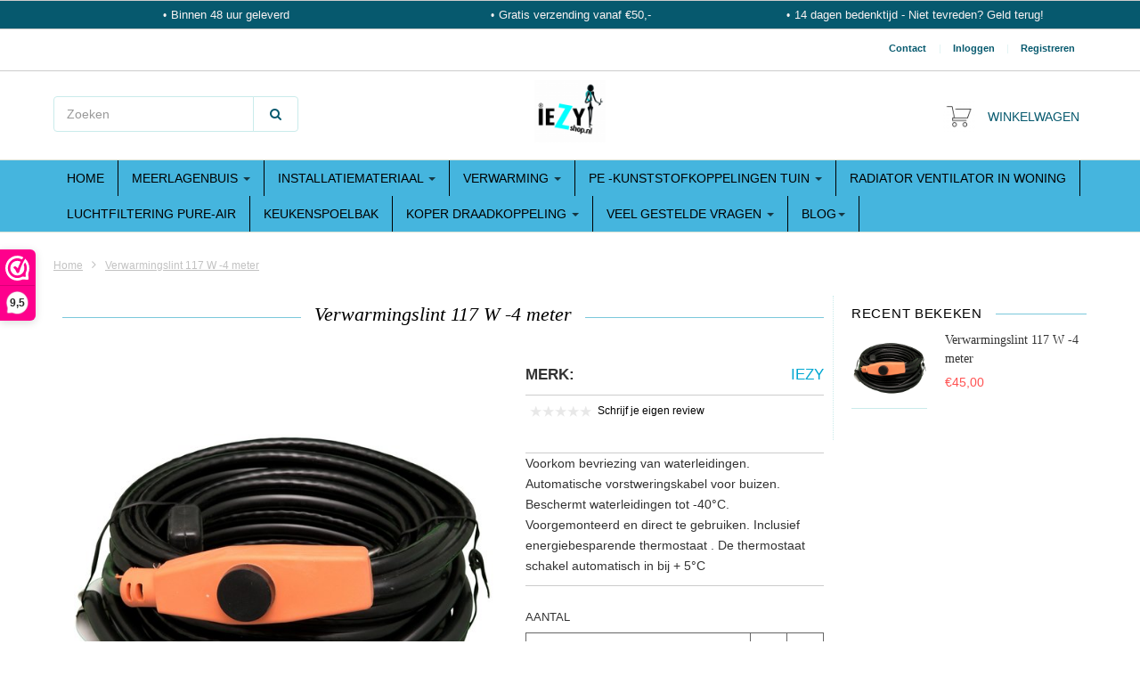

--- FILE ---
content_type: text/html;charset=utf-8
request_url: https://www.iezyshop.nl/vorstbeschermingskabel-71-w-4-meter.html
body_size: 20536
content:
<!doctype html>

<!-- CUSTOM.RAIN -->
<!--[if IE 8 ]>
<html lang="nl" class="no-js ie8"> <![endif]-->
<!--[if (gt IE 9)|!(IE)]><!-->
<html lang="nl" class="no-js custom"> <!--<![endif]-->
<head>
    <!--
  ===================================================================
  Lightspeed theme "Berlin", by totalli t|m e-commerce
  Visit https://www.totalli.nl for more themes and/or information on custom themes.
  ===================================================================
  Generated by 111608-42845-live
  -->

            <link rel="shortcut icon" href="https://cdn.webshopapp.com/shops/111608/themes/42845/assets/favicon.png?20240718122716" type="image/png"/>
                <link rel="apple-touch-icon-precomposed" sizes="57x57"
              href="https://cdn.webshopapp.com/shops/111608/themes/42845/assets/apple-touch-icon-57x57-precomposed.png?2025122909032120201208161041">
                <link rel="apple-touch-icon-precomposed" sizes="180x180"
              href="https://cdn.webshopapp.com/shops/111608/themes/42845/assets/apple-touch-icon-180x180-precomposed.png?2025122909032120201208161041">
        <meta charset="utf-8"/>
<!-- [START] 'blocks/head.rain' -->
<!--

  (c) 2008-2026 Lightspeed Netherlands B.V.
  http://www.lightspeedhq.com
  Generated: 25-01-2026 @ 13:38:31

-->
<link rel="canonical" href="https://www.iezyshop.nl/vorstbeschermingskabel-71-w-4-meter.html"/>
<link rel="alternate" href="https://www.iezyshop.nl/index.rss" type="application/rss+xml" title="Nieuwe producten"/>
<meta name="robots" content="noodp,noydir"/>
<meta name="google-site-verification" content="VusySQTuQXmkO1Hyw5Mk9kLLWi8VJNL_q1IAJyXXZzA"/>
<meta property="og:url" content="https://www.iezyshop.nl/vorstbeschermingskabel-71-w-4-meter.html?source=facebook"/>
<meta property="og:site_name" content="IEZYshop"/>
<meta property="og:title" content=" Vorstbeschermingskabel voor leidingen, thermostaat  bij Iezyshop.nl"/>
<meta property="og:description" content=" Vorstbeschermingskabel voor leidingen, met thermostaat  en radarstekker 220V bij Iezyshop.nl"/>
<meta property="og:image" content="https://cdn.webshopapp.com/shops/111608/files/306491037/iezy-verwarmingslint-117-w-4-meter.jpg"/>
<script>
<meta name="google-site-verification" content="VusySQTuQXmkO1Hyw5Mk9kLLWi8VJNL_q1IAJyXXZzA" />
</script>
<script>
(function(w,d,s,l,i){w[l]=w[l]||[];w[l].push({'gtm.start': new Date().getTime(),event:'gtm.js'});var f=d.getElementsByTagName(s)[0], j=d.createElement(s),dl=l!='dataLayer'?'&l='+l:'';j.async=true;j.src= '//www.googletagmanager.com/gtm.js?id='+i +dl;f.parentNode.insertBefore(j,f); })(window,document,'script','dataLayer','GTM-XXXXXX');

</script>
<script src="https://www.googletagmanager.com/gtag/js?id=AW-CONVERSION_ID"></script>
<script>
window.dataLayer = window.dataLayer || [];
        function gtag(){dataLayer.push(arguments);}
        gtag('js', new Date());

        gtag('config','AW-CONVERSION_ID');
</script>
<!--[if lt IE 9]>
<script src="https://cdn.webshopapp.com/assets/html5shiv.js?2025-02-20"></script>
<![endif]-->
<!-- [END] 'blocks/head.rain' -->

    <meta http-equiv="Content-Type" content="text/html; charset=utf-8"/>
    <meta name="viewport"
          content="width=device-width, height=device-height, initial-scale=1.0, user-scalable=0, minimum-scale=1.0, maximum-scale=1.0">
    <meta name="apple-mobile-web-app-capable" content="yes">
    <meta name="apple-mobile-web-app-status-bar-style" content="black">
    <meta name="description" content=" Vorstbeschermingskabel voor leidingen, met thermostaat  en radarstekker 220V bij Iezyshop.nl"/>
    <meta name="keywords" content=" "/>

    <!--      -->
                                                    
            <title> Vorstbeschermingskabel voor leidingen, thermostaat  bij Iezyshop.nl | IEZYshop</title>
      
	    	<link rel="preconnect" href="https://fonts.gstatic.com">
  <link href='//fonts.googleapis.com/css2?family=:wght@300;400;600&display=swap' rel='stylesheet' media='screen' type='text/css'>
  <link href='//fonts.googleapis.com/css2?family=Merriweather:wght@300;400;600&display=swap' rel='stylesheet' media='screen' type='text/css'>
    
	  <link rel="preconnect" href="//cdn.webshopapp.com">
  <link rel="preconnect" href="//maxcdn.bootstrapcdn.com/">
  <link rel="preload" href="//maxcdn.bootstrapcdn.com/font-awesome/4.2.0/css/font-awesome.min.css" as="style" />
  <link rel="preload" href="https://cdn.webshopapp.com/shops/111608/themes/42845/assets/application.css?2025122909032120201208161041" as="style" />
  <link rel="preload" href="https://cdn.webshopapp.com/shops/111608/themes/42845/assets/a-global.css?2025122909032120201208161041" as="style" />
  <link rel="preload" href="https://cdn.webshopapp.com/shops/111608/themes/42845/assets/a-style-min.css?2025122909032120201208161041" as="style" />
  <link rel="preload" href="https://cdn.webshopapp.com/shops/111608/themes/42845/assets/a-media-3x.css?2025122909032120201208161041" as="style" />
  <link rel="preload" href="https://cdn.webshopapp.com/shops/111608/themes/42845/assets/flickity-min.css?2025122909032120201208161041" as="style" />
  <link rel="preload" href="https://cdn.webshopapp.com/shops/111608/themes/42845/assets/custom.css?2025122909032120201208161041" as="style" />
  
  <link href="//maxcdn.bootstrapcdn.com/font-awesome/4.2.0/css/font-awesome.min.css" rel="stylesheet" defer="defer" />
  <link href="https://cdn.webshopapp.com/shops/111608/themes/42845/assets/application.css?2025122909032120201208161041" rel="stylesheet" defer="defer" media="screen" />
  <link href="https://cdn.webshopapp.com/shops/111608/themes/42845/assets/a-global.css?2025122909032120201208161041" rel="stylesheet" defer="defer" media="screen" />
  <link href="https://cdn.webshopapp.com/shops/111608/themes/42845/assets/a-style-min.css?2025122909032120201208161041" rel="stylesheet" defer="defer" media="screen" />
  <link href="https://cdn.webshopapp.com/shops/111608/themes/42845/assets/a-media-3x.css?2025122909032120201208161041" rel="stylesheet" defer="defer" media="screen" />
  <link href="https://cdn.webshopapp.com/shops/111608/themes/42845/assets/flickity-min.css?2025122909032120201208161041" media="screen" rel="stylesheet" defer="defer" media="screen" />
  <link href="https://cdn.webshopapp.com/shops/111608/themes/42845/assets/custom.css?2025122909032120201208161041" rel="stylesheet" defer="defer" media="screen" />
  
      	<link rel="preload" href="https://cdn.webshopapp.com/shops/111608/themes/42845/assets/jquery-nouislider-min.css?2025122909032120201208161041" as="style" />
    <link href="https://cdn.webshopapp.com/shops/111608/themes/42845/assets/jquery-nouislider-min.css?2025122909032120201208161041" rel="stylesheet" defer="defer" media="screen" />
    <!--[if IE 8 ]>
  <link href="https://cdn.webshopapp.com/shops/111608/themes/42845/assets/ie8.css?2025122909032120201208161041" rel="stylesheet" type="text/css"/>
  <![endif]-->
  
    <script src="https://cdn.webshopapp.com/shops/111608/themes/42845/assets/jquery-1-11-3-migrate-min.js?2025122909032120201208161041" rel="preload" as="script"></script>
  <script src="https://cdn.webshopapp.com/shops/111608/themes/42845/assets/libs-280915.js?2025122909032120201208161041" rel="preload" as="script"></script>
  <script src="https://cdn.webshopapp.com/shops/111608/themes/42845/assets/flickity-pkgd-min.js?2025122909032120201208161041" rel="preload" as="script"></script>
  <script src="https://cdn.webshopapp.com/assets/gui.js?2025-02-20" rel="preload" as="script"></script>
  <!--[if lt IE 9]>
    <script src="https://oss.maxcdn.com/libs/html5shiv/3.7.0/html5shiv.js" rel="preload" as="script"></script>
    <script src="https://oss.maxcdn.com/libs/respond.js/1.4.2/respond.min.js" rel="preload" as="script"></script>
  <![endif]-->
      		  
</head>

<body class=" template">
  		 
  
<!-- Header/print -->
<div class="header-print visible-print">
    <!-- Contact/address info for print -->
    <div class="col-contact-print">
        <p class="title-3">IEZYshop</p>
        <ul class="contactinfo list-unstyled">
                            <li>
                    <span class="streetaddress">Vennekeslaan</span>
                </li>
            
                            <li>
                    <span class="postalcode">3365</span>
                                            <span class="placename">Vennekeslaan 1</span>
                                    </li>
            
                            <li>
                    <span class="region">As</span>,
                    <span class="country">België</span>
                </li>
            
                            <li>
                    <span class="email"><a href="/cdn-cgi/l/email-protection#ff96919990bf969a85868c97908fd19193"><i
                                    class="fa fa-envelope-o fa-lg icon-left"></i><span class="__cf_email__" data-cfemail="d2bbbcb4bd92bbb7a8aba1babda2fcbcbe">[email&#160;protected]</span></a></span>
                </li>
            
                            <li>
                    <span class="phone"><i
                                class="fa fa-phone fa-lg icon-left"></i>+31(0)853035945</span>
                </li>
                                                    <li>
                    <span class="website"><a href="http://iezyshop.nl "
                                             target="_blank">http://iezyshop.nl </a></span>
                </li>
                    </ul>

    </div><!-- ./ Contact/address info for print -->

    <div class="col-logo-print text-right">
                    <img loading="lazy" class="logo print" src="https://cdn.webshopapp.com/shops/111608/themes/42845/v/887301/assets/logo.png?20210928160605" alt="logo"/>
            </div>
    <div class="clearfix"></div>

</div>
<!-- ./ Header/print -->
<!-- Header -->
<header id="top" class="fadeInDownBig clearfix hidden-print">
    <!--snippet HEADER.RAIN versie 0.5.3-->
<div class="toprow fullwidth-row">
  <div class="container">
        <div id="top-other" class="text-center">
      <ul id="uspmessages" class="usplist list-inline">
                <li class="usp1">Binnen 48 uur geleverd</li>
                        <li class="usp2">Gratis verzending vanaf €50,-</li>
                        <li class="usp3">14 dagen bedenktijd -  Niet tevreden?  Geld terug!</li>
              </ul>
    </div>
      </div>
</div>

<div class="customermenu-row fullwidth-row">
  <div class="container">
    <div class="row">
      <div class="col-xs-12">
        <ul class="list-inline top-left">
                    
                  </ul>
      </div>
      <div class="col-xs-12 text-right">
        
        <!--customer links; versie 0.5-->
<ul id="topmenu" class="list-inline text-right">
        <li class="contact">
        <a href="https://www.iezyshop.nl/service/" title="service">Contact</a>
    </li>
</ul>

<ul id="accounts" class="list-inline">
        
        <li class="sep hidden-mobile">|</li>
                            <li class="login hidden-mobile">
                                    <span id="loginButton" class="dropdown-toggle" data-toggle="dropdown">
        Inloggen
        <i class="sub-dropdown1"></i>
        <i class="sub-dropdown"></i>
      </span>

                    <!-- Customer Account Login -->
                    <div id="loginBox" class="dropdown-menu text-left">
                        <form accept-charset="UTF-8" id="customer_login" action="https://www.iezyshop.nl/account/loginPost/" method="post">
                            <input type="hidden" name="key" value="b3aa22ce38f5d6d915f309053fd627b3" />

                            <div id="bodyBox">
                                <ul class="control-container customer-accounts list-unstyled">
                                    <li class="clearfix">
                                        <label for="customer_email_box" class="control-label">E-mail <span class="req">*</span></label>
                                        <input type="email" value="" name="email" id="customer_email_box" class="form-control" />
                                    </li>
                                    <li class="clearfix">
                                        <label for="customer_password_box" class="control-label">Wachtwoord <span class="req">*</span></label>
                                        <input type="password" value="" name="password" id="customer_password_box" class="form-control password" />
                                    </li>

                                    <li class="clearfix last1">
                                        <button class="btn" type="submit">Inloggen</button>
                                    </li>
                                </ul>
                            </div>
                        </form>
                    </div>

                            </li>
                                        <li class="sep hidden-mobile">|</li>
                <li class="register hidden-mobile">
                    <a id="customer_register_link" href="https://www.iezyshop.nl/account/register/">Registreren</a>
                </li>
                        </ul>        
        <ul class="list-inline">
                              
        </ul>
      </div>      
    </div>
  </div>
</div>

<div class="two fullwidth-row">
<div class="container">
  <div class="row">
            <div class="col-sm-6">
      <ul class="list-unstyled top-left">
                <li class="top-search hidden-xs">
          <form id="header-search" class="navbar-form search-form" role="search" action="https://www.iezyshop.nl/search/" method="get">
            <div class="input-group">
              <input type="text" class="form-control input-block-level search" name="q" value="" accesskey="4" autocomplete="off" placeholder="Zoeken" required/>
                            <div class="input-group-btn">
                <button class="btn btn-default search-submit" type="submit" title="Zoeken"><i class="fa fa-search"></i>
                </button>
              </div>
                            
            </div>
          </form>
          <div class="autocomplete search-dropdown">
                      <button title="Close" class="close" data-action="close-search"><span class="char" aria-hidden="true">×</span></button>
                      <div class="arrow"></div>
                      <div class="products products-livesearch"></div>
                      <div class="more"><a href="#">Bekijk alle resultaten <span>(0)</span></a></div>
                      <div class="notfound">Geen producten gevonden</div>
                 </div>
        </li>
              </ul>
    </div>
    <div class="col-sm-12 text-center">
      <div class="top-logo">
        <a id="site-title" href="https://www.iezyshop.nl/" title="IEZYshop" class="logo-image">
                    <img loading="lazy" class="logo" src="https://cdn.webshopapp.com/shops/111608/themes/42845/v/887301/assets/logo.png?20210928160605" alt="IEZYshop"  />
                  </a>
      </div>
      <div class="top-logo-scroll">
        <a id="site-title-scroll" href="https://www.iezyshop.nl/" title="IEZYshop" class="logo-image">
                    <img loading="lazy"  src="https://cdn.webshopapp.com/shops/111608/themes/42845/v/887301/assets/logo.png?20210928160605" alt="IEZYshop"  />
                  </a>
      </div>
    </div>
        <div class="col-sm-6 hidden-xs">
      <ul class="list-inline top-right">
                <li class="umbrella pos-relative">
          <div id="umbrella" class="list-inline unmargin">
            <div class="cart-link">
              <a href="https://www.iezyshop.nl/cart/" class="dropdown-toggle dropdown-link" data-toggle="dropdown" rel="nofollow">
                <i class="sub-dropdown1"></i>
                <i class="sub-dropdown"></i>
                
                <div class="num-items-in-cart">
                  <span class="cart icon">
                    <img loading="lazy" class="img-responsive" src="https://cdn.webshopapp.com/shops/111608/themes/42845/v/890363/assets/cart-icon-image.png?20210930122148" alt="IEZYshop" />
                                                            <span class="number hide">0</span>
                  </span>
                  
                  <span class="my-cart">Winkelwagen</span>
                </div>
              </a>
              
              
              <div id="cart-info" class="dropdown-menu">
                <div class="cart-heading"><a href="https://www.iezyshop.nl/cart/"  rel="nofollow">Winkelwagen</a></div>
                <div id="cart-content">
                                    <ul></ul>
                  <p>Er zitten geen producten in uw winkelwagen. Misschien is het artikel dat u had gekozen uitverkocht.</p>
                                  </div>
              </div>
            </div>
          </div>
        </li>
              </ul>
    </div>
  </div>
</div>
</div>

<div class="navbar-main">
  <div class="container">
    <div class="row three">
      <div class="col-md-24">
      <div class="navbar-inner">
        <ul class="list-unstyled top-left">       
          <li class="top-navigation">
            <nav class="navbar">
              <div class="clearfix">
                <div class="navbar-header">
                  <button type="button" class="navbar-toggle" data-toggle="collapse" data-target=".navbar-collapse">
                    <span class="sr-only">Toggle main navigation</span>
                    <span class="icon-bar"></span>
                    <span class="icon-bar"></span>
                    <span class="icon-bar"></span>
                  </button>
                </div>
                
                <div class="is-mobile visible-xs">
                  <ul class="list-inline">
                    <li class="is-mobile-menu">
                      <div class="btn-navbar" data-toggle="collapse" data-target=".navbar-collapse">
                        <span class="menu_text">Menu</span>
                        <span class="icon-bar-group">
                          <span class="icon-bar"></span>
                          <span class="icon-bar"></span>
                          <span class="icon-bar"></span>
                        </span>
                      </div>
                    </li>
                    <li class="is-mobile-cart">
                      <a href="https://www.iezyshop.nl/cart/" rel="nofollow">
                        <div class="num-items-in-cart">
                        <span class="cart icon">
                          <img class="img-responsive" src="https://cdn.webshopapp.com/shops/111608/themes/42845/v/890363/assets/cart-icon-image.png?20210930122148" alt="IEZYshop" />
                          <span class="number hide">0</span>
                        </span>
                       </div>
                      </a>
                    </li>
                    <li class="is-mobile-search">
                      <button class="search-submit search-mobile" type="submit" title="Zoeken"><i class="fa fa-search"></i>
                      </button>
                    </li>
                    <li class="is-mobile-login">
                        <button title="Rekening" class="login-submit">
                          <i class="fa fa-user"></i></button>
                    </li>
                  </ul>
                  <div class="login-dropdown hidden">
                    <ul>
                                            <li>
                        <a href="/account/login">Inloggen</a>
                      </li>
                      <li>
                        <a href="/account/register">Registreren</a>
                      </li>
                                          </ul>
                  </div>
                                  </div>
                
                <div class="collapse navbar-collapse">
                  <ul class="nav navbar-nav noline hoverMenuWrapper">
                    <!-- append Catalog Nav -->
                                        				
													  	
				          
				        
                    <li class="item home item">
              <a class="itemLink" href="https://www.iezyshop.nl/">
              	<span class="plus visible-xs-inline hidden-sm hidden-md hidden-lg pull-left"></span>
                Home
              </a>
            </li>
        				
        <li class="category-2995352 item sub -has-subs">
          <a href="https://www.iezyshop.nl/meerlagenbuis/" title="Meerlagenbuis   " class="itemLink">
                        	            		<span class="plus plus-content visible-xs-inline hidden-sm hidden-md hidden-lg pull-left">+</span>
            	                        Meerlagenbuis
                          <span class="caret hiddennn-mobile"></span> 
                                              </a>
                                  				
													        	
				          
				          <ul class="menu_category_level level-2 subnav category-submenu">
                
        				
        <li class="category-12051126 item">
          <a href="https://www.iezyshop.nl/meerlagenbuis/certificaat-kiwa/" title="Certificaat  KIWA " class="subitemLink nochild">
                        Certificaat  KIWA
                                              </a>
                  </li>
            
            
            
                
				        
        				
        <li class="category-3400932 item">
          <a href="https://www.iezyshop.nl/meerlagenbuis/meerlagen-flexibele-buis/" title="Meerlagen flexibele buis " class="subitemLink nochild">
                        Meerlagen flexibele buis
                                              </a>
                  </li>
            
            
            
                
				        
        				
        <li class="category-3460590 item">
          <a href="https://www.iezyshop.nl/meerlagenbuis/meerlagen-flexibele-buis-blauw-rood/" title="Meerlagen Flexibele Buis Blauw/Rood " class="subitemLink nochild">
                        Meerlagen Flexibele Buis Blauw/Rood
                                              </a>
                  </li>
            
            
            
                
				        
        				
        <li class="category-9224463 item">
          <a href="https://www.iezyshop.nl/meerlagenbuis/geisoleerde-meerlagenbuis-rood-blauw/" title="Geïsoleerde Meerlagenbuis - Rood/Blauw " class="subitemLink nochild">
                        Geïsoleerde Meerlagenbuis - Rood/Blauw
                                              </a>
                  </li>
            
            
            
                
				        
        				
        <li class="category-3399562 item">
          <a href="https://www.iezyshop.nl/meerlagenbuis/geisoleerde-meerlagenbuis/" title=" Geïsoleerde meerlagenbuis " class="subitemLink nochild">
                        Geïsoleerde meerlagenbuis
                                              </a>
                  </li>
            
            
            
                
				        
        				
        <li class="category-3400936 item">
          <a href="https://www.iezyshop.nl/meerlagenbuis/kunststof-buisklem/" title="Kunststof buisklem " class="subitemLink nochild">
                        Kunststof buisklem
                                              </a>
                  </li>
            
            
            
                
				        
        				
        <li class="category-3401824 item sub -has-subs">
          <a href="https://www.iezyshop.nl/meerlagenbuis/buis-toebehoren/" title="Buis toebehoren " class="subitemLink">
                        	            		<span class="plus plus-subsub visible-xs-inline hidden-sm hidden-md hidden-lg pull-left" style="position:relative;"><i class="fa fa-angle-right" aria-hidden="true" style="top:25%; right:12px;"></i></span>
            	                        Buis toebehoren
                                              </a>
                                  				
													        	
				          
				          <ul class="menu_category_level level-3 subnav subnavTwo category-submenu">
                
        				
        <li class="category-10895870 item">
          <a href="https://www.iezyshop.nl/meerlagenbuis/buis-toebehoren/gereedschap/" title="Gereedschap" class="subitemLink nochild">
                        Gereedschap
                                              </a>
                  </li>
            
                  </ul>
            
            
          	
                  </li>
            
                  </ul>
            
            
          	
                  </li>
            
            
            
                
				        
        				
        <li class="category-2995348 item sub -has-subs">
          <a href="https://www.iezyshop.nl/installatiemateriaal/" title="Installatiemateriaal" class="itemLink">
                        	            		<span class="plus plus-content visible-xs-inline hidden-sm hidden-md hidden-lg pull-left">+</span>
            	                        Installatiemateriaal
                          <span class="caret hiddennn-mobile"></span> 
                                              </a>
                                  				
													        	
				          
				          <ul class="menu_category_level level-2 subnav category-submenu">
                
        				
        <li class="category-7935291 item sub -has-subs">
          <a href="https://www.iezyshop.nl/installatiemateriaal/doe-het-zelf/" title="Doe het zelf" class="subitemLink">
                        	            		<span class="plus plus-subsub visible-xs-inline hidden-sm hidden-md hidden-lg pull-left" style="position:relative;"><i class="fa fa-angle-right" aria-hidden="true" style="top:25%; right:12px;"></i></span>
            	                        Doe het zelf
                                              </a>
                                  				
													        	
				          
				          <ul class="menu_category_level level-3 subnav subnavTwo category-submenu">
                
        				
        <li class="category-10410396 item sub -has-subs">
          <a href="https://www.iezyshop.nl/installatiemateriaal/doe-het-zelf/doe-het-zelf/" title="Doe het zelf" class="subitemLink">
                        	            		<span class="plus plus-subsub visible-xs-inline hidden-sm hidden-md hidden-lg pull-left" style="position:relative;"><i class="fa fa-angle-right" aria-hidden="true" style="top:25%; right:12px;"></i></span>
            	                        Doe het zelf
                                              </a>
                                  				
													        	
				          
				          <ul class="menu_category_level level-4 subnav subnavTwo category-submenu">
                
        				
        <li class="category-10410424 item">
          <a href="https://www.iezyshop.nl/installatiemateriaal/doe-het-zelf/doe-het-zelf/buis-koppeling-advies/" title="Buis &amp; koppeling advies" class="subitemLink nochild">
                        Buis &amp; koppeling advies
                                              </a>
                  </li>
            
                  </ul>
            
            
          	
                  </li>
            
                  </ul>
            
            
          	
                  </li>
            
            
            
                
				        
        				
        <li class="category-3370826 item">
          <a href="https://www.iezyshop.nl/installatiemateriaal/messing-knelkoppeling/" title="Messing Knelkoppeling" class="subitemLink nochild">
                        Messing Knelkoppeling
                                              </a>
                  </li>
            
            
            
                
				        
        				
        <li class="category-10646282 item">
          <a href="https://www.iezyshop.nl/installatiemateriaal/eindstop/" title="Eindstop" class="subitemLink nochild">
                        Eindstop
                                              </a>
                  </li>
            
            
            
                
				        
        				
        <li class="category-3399556 item">
          <a href="https://www.iezyshop.nl/installatiemateriaal/verdeler-knelkoppeling/" title="Verdeler knelkoppeling " class="subitemLink nochild">
                        Verdeler knelkoppeling
                                              </a>
                  </li>
            
            
            
                
				        
        				
        <li class="category-3465662 item">
          <a href="https://www.iezyshop.nl/installatiemateriaal/overgang-koppelingen/" title="Overgang koppelingen" class="subitemLink nochild">
                        Overgang koppelingen
                                              </a>
                  </li>
            
            
            
                
				        
        				
        <li class="category-3459288 item">
          <a href="https://www.iezyshop.nl/installatiemateriaal/inbouwdoos/" title="Inbouwdoos" class="subitemLink nochild">
                        Inbouwdoos
                                              </a>
                  </li>
            
            
            
                
				        
        				
        <li class="category-3399558 item">
          <a href="https://www.iezyshop.nl/installatiemateriaal/verloop-aftapstuk/" title="Verloop Aftapstuk" class="subitemLink nochild">
                        Verloop Aftapstuk
                                              </a>
                  </li>
            
            
            
                
				        
        				
        <li class="category-9226119 item">
          <a href="https://www.iezyshop.nl/installatiemateriaal/perskoppelingen/" title="Perskoppelingen" class="subitemLink nochild">
                        Perskoppelingen
                                              </a>
                  </li>
            
            
            
                
				        
        				
        <li class="category-3399560 item">
          <a href="https://www.iezyshop.nl/installatiemateriaal/messing-bolkranen/" title="Messing Bolkranen " class="subitemLink nochild">
                        Messing Bolkranen
                                              </a>
                  </li>
            
            
            
                
				        
        				
        <li class="category-3401032 item">
          <a href="https://www.iezyshop.nl/installatiemateriaal/fix-tape/" title="fix-tape" class="subitemLink nochild">
                        fix-tape
                                              </a>
                  </li>
            
            
            
                
				        
        				
        <li class="category-10895261 item">
          <a href="https://www.iezyshop.nl/installatiemateriaal/kranen/" title="Kranen" class="subitemLink nochild">
                        Kranen
                                              </a>
                  </li>
            
            
            
                
				        
        				
        <li class="category-10072696 item">
          <a href="https://www.iezyshop.nl/installatiemateriaal/radiatoren-en-airco-onderhoud/" title="Radiatoren en airco onderhoud" class="subitemLink nochild">
                        Radiatoren en airco onderhoud
                                              </a>
                  </li>
            
            
            
                
				        
        				
        <li class="category-13201933 item">
          <a href="https://www.iezyshop.nl/installatiemateriaal/inox-epdm-flexibels/" title="Inox  EPDM flexibels " class="subitemLink nochild">
                        Inox  EPDM flexibels
                                              </a>
                  </li>
            
            
            
                
				        
        				
        <li class="category-13206517 item">
          <a href="https://www.iezyshop.nl/installatiemateriaal/hoekstopkraantjes-chroom/" title="Hoekstopkraantjes chroom" class="subitemLink nochild">
                        Hoekstopkraantjes chroom
                                              </a>
                  </li>
            
                  </ul>
            
            
          	
                  </li>
            
            
            
                
				        
        				
        <li class="category-2995342 item sub -has-subs">
          <a href="https://www.iezyshop.nl/verwarming/" title="Verwarming" class="itemLink">
                        	            		<span class="plus plus-content visible-xs-inline hidden-sm hidden-md hidden-lg pull-left">+</span>
            	                        Verwarming
                          <span class="caret hiddennn-mobile"></span> 
                                              </a>
                                  				
													        	
				          
				          <ul class="menu_category_level level-2 subnav category-submenu">
                
        				
        <li class="category-10364471 item sub -has-subs">
          <a href="https://www.iezyshop.nl/verwarming/advies/" title="Advies " class="subitemLink">
                        	            		<span class="plus plus-subsub visible-xs-inline hidden-sm hidden-md hidden-lg pull-left" style="position:relative;"><i class="fa fa-angle-right" aria-hidden="true" style="top:25%; right:12px;"></i></span>
            	                        Advies
                                              </a>
                                  				
													        	
				          
				          <ul class="menu_category_level level-3 subnav subnavTwo category-submenu">
                
        				
        <li class="category-12105339 item">
          <a href="https://www.iezyshop.nl/verwarming/advies/praktische-informatie/" title="Praktische informatie " class="subitemLink nochild">
                        Praktische informatie
                                              </a>
                  </li>
            
                  </ul>
            
            
          	
                  </li>
            
            
            
                
				        
        				
        <li class="category-3530960 item sub -has-subs">
          <a href="https://www.iezyshop.nl/verwarming/thermostatische-radiatorkraan/" title="Thermostatische radiatorkraan" class="subitemLink">
                        	            		<span class="plus plus-subsub visible-xs-inline hidden-sm hidden-md hidden-lg pull-left" style="position:relative;"><i class="fa fa-angle-right" aria-hidden="true" style="top:25%; right:12px;"></i></span>
            	                        Thermostatische radiatorkraan
                                              </a>
                                  				
													        	
				          
				          <ul class="menu_category_level level-3 subnav subnavTwo category-submenu">
                
        				
        <li class="category-3530962 item">
          <a href="https://www.iezyshop.nl/verwarming/thermostatische-radiatorkraan/radiator-retour-ventiel/" title="Radiator retour ventiel " class="subitemLink nochild">
                        Radiator retour ventiel
                                              </a>
                  </li>
            
                  </ul>
            
            
          	
                  </li>
            
            
            
                
				        
        				
        <li class="category-10252657 item">
          <a href="https://www.iezyshop.nl/verwarming/handbediende-radiatorkranen/" title="Handbediende radiatorkranen" class="subitemLink nochild">
                        Handbediende radiatorkranen
                                              </a>
                  </li>
            
            
            
                
				        
        				
        <li class="category-2995396 item sub -has-subs">
          <a href="https://www.iezyshop.nl/verwarming/radiator-toebehoren/" title="Radiator toebehoren " class="subitemLink">
                        	            		<span class="plus plus-subsub visible-xs-inline hidden-sm hidden-md hidden-lg pull-left" style="position:relative;"><i class="fa fa-angle-right" aria-hidden="true" style="top:25%; right:12px;"></i></span>
            	                        Radiator toebehoren
                                              </a>
                                  				
													        	
				          
				          <ul class="menu_category_level level-3 subnav subnavTwo category-submenu">
                
        				
        <li class="category-3530966 item">
          <a href="https://www.iezyshop.nl/verwarming/radiator-toebehoren/thermostaatknop/" title="Thermostaatknop" class="subitemLink nochild">
                        Thermostaatknop
                                              </a>
                  </li>
            
            
            
                
				        
        				
        <li class="category-3400968 item">
          <a href="https://www.iezyshop.nl/verwarming/radiator-toebehoren/handdoekrekken/" title="Handdoekrekken" class="subitemLink nochild">
                        Handdoekrekken
                                              </a>
                  </li>
            
            
            
                
				        
        				
        <li class="category-3400960 item">
          <a href="https://www.iezyshop.nl/verwarming/radiator-toebehoren/design-afdekrozetten/" title="Design afdekrozetten" class="subitemLink nochild">
                        Design afdekrozetten
                                              </a>
                  </li>
            
            
            
                
				        
        				
        <li class="category-3530964 item">
          <a href="https://www.iezyshop.nl/verwarming/radiator-toebehoren/radiator-console/" title="Radiator console" class="subitemLink nochild">
                        Radiator console
                                              </a>
                  </li>
            
            
            
                
				        
        				
        <li class="category-3400962 item">
          <a href="https://www.iezyshop.nl/verwarming/radiator-toebehoren/vochtverdampers/" title="Vochtverdampers" class="subitemLink nochild">
                        Vochtverdampers
                                              </a>
                  </li>
            
                  </ul>
            
            
          	
                  </li>
            
            
            
                
				        
        				
        <li class="category-6743537 item">
          <a href="https://www.iezyshop.nl/verwarming/fittingen-verzinkt/" title="Fittingen verzinkt" class="subitemLink nochild">
                        Fittingen verzinkt
                                              </a>
                  </li>
            
            
            
                
				        
        				
        <li class="category-9890503 item">
          <a href="https://www.iezyshop.nl/verwarming/uitrekbare-plooibare-inox-flexibels/" title="Uitrekbare plooibare inox flexibels" class="subitemLink nochild">
                        Uitrekbare plooibare inox flexibels
                                              </a>
                  </li>
            
            
            
                
				        
        				
        <li class="category-6334163 item">
          <a href="https://www.iezyshop.nl/verwarming/expansievat/" title="Expansievat" class="subitemLink nochild">
                        Expansievat
                                              </a>
                  </li>
            
            
            
                
				        
        				
        <li class="category-2995344 item sub -has-subs">
          <a href="https://www.iezyshop.nl/verwarming/vloerverwarming/" title=" Vloerverwarming" class="subitemLink">
                        	            		<span class="plus plus-subsub visible-xs-inline hidden-sm hidden-md hidden-lg pull-left" style="position:relative;"><i class="fa fa-angle-right" aria-hidden="true" style="top:25%; right:12px;"></i></span>
            	                        Vloerverwarming
                                              </a>
                                  				
													        	
				          
				          <ul class="menu_category_level level-3 subnav subnavTwo category-submenu">
                
        				
        <li class="category-2995604 item">
          <a href="https://www.iezyshop.nl/verwarming/vloerverwarming/vloerverwarming/" title="vloerverwarming" class="subitemLink nochild">
                        vloerverwarming
                                              </a>
                  </li>
            
                  </ul>
            
            
          	
                  </li>
            
                  </ul>
            
            
          	
                  </li>
            
            
            
                
				        
        				
        <li class="category-11527923 item sub -has-subs">
          <a href="https://www.iezyshop.nl/pe-kunststofkoppelingen-tuin/" title="Pe -kunststofkoppelingen  tuin" class="itemLink">
                        	            		<span class="plus plus-content visible-xs-inline hidden-sm hidden-md hidden-lg pull-left">+</span>
            	                        Pe -kunststofkoppelingen  tuin
                          <span class="caret hiddennn-mobile"></span> 
                                              </a>
                                  				
													        	
				          
				          <ul class="menu_category_level level-2 subnav category-submenu">
                
        				
        <li class="category-6915908 item">
          <a href="https://www.iezyshop.nl/pe-kunststofkoppelingen-tuin/tyleenslang-zpe/" title="Tyleenslang ZPE" class="subitemLink nochild">
                        Tyleenslang ZPE
                                              </a>
                  </li>
            
            
            
                
				        
        				
        <li class="category-6915905 item sub -has-subs">
          <a href="https://www.iezyshop.nl/pe-kunststofkoppelingen-tuin/koppelingen/" title="Koppelingen" class="subitemLink">
                        	            		<span class="plus plus-subsub visible-xs-inline hidden-sm hidden-md hidden-lg pull-left" style="position:relative;"><i class="fa fa-angle-right" aria-hidden="true" style="top:25%; right:12px;"></i></span>
            	                        Koppelingen
                                              </a>
                                  				
													        	
				          
				          <ul class="menu_category_level level-3 subnav subnavTwo category-submenu">
                
        				
        <li class="category-9236904 item">
          <a href="https://www.iezyshop.nl/pe-kunststofkoppelingen-tuin/koppelingen/kogelkraan/" title="Kogelkraan" class="subitemLink nochild">
                        Kogelkraan
                                              </a>
                  </li>
            
            
            
                
				        
        				
        <li class="category-6915902 item">
          <a href="https://www.iezyshop.nl/pe-kunststofkoppelingen-tuin/koppelingen/draadnippel-pvc/" title="Draadnippel PVC" class="subitemLink nochild">
                        Draadnippel PVC
                                              </a>
                  </li>
            
            
            
                
				        
        				
        <li class="category-6916808 item sub -has-subs">
          <a href="https://www.iezyshop.nl/pe-kunststofkoppelingen-tuin/koppelingen/draadnippel-messing/" title="Draadnippel messing" class="subitemLink">
                        	            		<span class="plus plus-subsub visible-xs-inline hidden-sm hidden-md hidden-lg pull-left" style="position:relative;"><i class="fa fa-angle-right" aria-hidden="true" style="top:25%; right:12px;"></i></span>
            	                        Draadnippel messing
                                              </a>
                                  				
													        	
				          
				          <ul class="menu_category_level level-4 subnav subnavTwo category-submenu">
                
        				
        <li class="category-6895556 item sub -has-subs">
          <a href="https://www.iezyshop.nl/pe-kunststofkoppelingen-tuin/koppelingen/draadnippel-messing/waterbehandeling-huishoudelijk/" title="Waterbehandeling huishoudelijk" class="subitemLink">
                        	            		<span class="plus plus-subsub visible-xs-inline hidden-sm hidden-md hidden-lg pull-left" style="position:relative;"><i class="fa fa-angle-right" aria-hidden="true" style="top:25%; right:12px;"></i></span>
            	                        Waterbehandeling huishoudelijk
                                              </a>
                                  				
													        	
				          
				          <ul class="menu_category_level level-5 subnav subnavTwo category-submenu">
                
        				
        <li class="category-3401022 item">
          <a href="https://www.iezyshop.nl/pe-kunststofkoppelingen-tuin/koppelingen/draadnippel-messing/waterbehandeling-huishoudelijk/waterbehandeling-huishoudelijk/" title="Waterbehandeling huishoudelijk" class="subitemLink nochild">
                        Waterbehandeling huishoudelijk
                                              </a>
                  </li>
            
                  </ul>
            
            
          	
                  </li>
            
                  </ul>
            
            
          	
                  </li>
            
                  </ul>
            
            
          	
                  </li>
            
            
            
                
				        
        				
        <li class="category-3399550 item sub -has-subs">
          <a href="https://www.iezyshop.nl/pe-kunststofkoppelingen-tuin/waterbehandeling/" title="waterbehandeling" class="subitemLink">
                        	            		<span class="plus plus-subsub visible-xs-inline hidden-sm hidden-md hidden-lg pull-left" style="position:relative;"><i class="fa fa-angle-right" aria-hidden="true" style="top:25%; right:12px;"></i></span>
            	                        waterbehandeling
                                              </a>
                                  				
													        	
				          
				          <ul class="menu_category_level level-3 subnav subnavTwo category-submenu">
                
        				
        <li class="category-3401026 item">
          <a href="https://www.iezyshop.nl/pe-kunststofkoppelingen-tuin/waterbehandeling/filter-patronen/" title="Filter patronen" class="subitemLink nochild">
                        Filter patronen
                                              </a>
                  </li>
            
            
            
                
				        
        				
        <li class="category-9842259 item">
          <a href="https://www.iezyshop.nl/pe-kunststofkoppelingen-tuin/waterbehandeling/welke-vervangpatroon-waarvoor/" title="Welke vervangpatroon waarvoor?" class="subitemLink nochild">
                        Welke vervangpatroon waarvoor?
                                              </a>
                  </li>
            
                  </ul>
            
            
          	
                  </li>
            
                  </ul>
            
            
          	
                  </li>
            
            
            
                
				        
        				
        <li class="category-11042753 item">
          <a href="https://www.iezyshop.nl/radiator-ventilator-in-woning/" title="Radiator ventilator in woning" class="itemLink nochild">
                        	            		<span class="plus visible-xs-inline hidden-sm hidden-md hidden-lg pull-left"></span>
            	                        Radiator ventilator in woning
                                              </a>
                  </li>
            
            
            
                
				        
        				
        <li class="category-12086522 item">
          <a href="https://www.iezyshop.nl/luchtfiltering-pure-air/" title="Luchtfiltering Pure-Air" class="itemLink nochild">
                        	            		<span class="plus visible-xs-inline hidden-sm hidden-md hidden-lg pull-left"></span>
            	                        Luchtfiltering Pure-Air
                                              </a>
                  </li>
            
            
            
                
				        
        				
        <li class="category-10660276 item">
          <a href="https://www.iezyshop.nl/keukenspoelbak/" title="Keukenspoelbak" class="itemLink nochild">
                        	            		<span class="plus visible-xs-inline hidden-sm hidden-md hidden-lg pull-left"></span>
            	                        Keukenspoelbak
                                              </a>
                  </li>
            
            
            
                
				        
        				
        <li class="category-12038950 item sub -has-subs">
          <a href="https://www.iezyshop.nl/koper-draadkoppeling/" title="Koper  draadkoppeling" class="itemLink">
                        	            		<span class="plus plus-content visible-xs-inline hidden-sm hidden-md hidden-lg pull-left">+</span>
            	                        Koper  draadkoppeling
                          <span class="caret hiddennn-mobile"></span> 
                                              </a>
                                  				
													        	
				          
				          <ul class="menu_category_level level-2 subnav category-submenu">
                
        				
        <li class="category-12038951 item">
          <a href="https://www.iezyshop.nl/koper-draadkoppeling/koper/" title="Koper  " class="subitemLink nochild">
                        Koper
                                              </a>
                  </li>
            
                  </ul>
            
            
          	
                  </li>
            
            
            
                
				        
        				
        <li class="category-12394670 item sub -has-subs">
          <a href="https://www.iezyshop.nl/veel-gestelde-vragen/" title="Veel gestelde vragen" class="itemLink">
                        	            		<span class="plus plus-content visible-xs-inline hidden-sm hidden-md hidden-lg pull-left">+</span>
            	                        Veel gestelde vragen
                          <span class="caret hiddennn-mobile"></span> 
                                              </a>
                                  				
													        	
				          
				          <ul class="menu_category_level level-2 subnav category-submenu">
                
        				
        <li class="category-12394693 item">
          <a href="https://www.iezyshop.nl/veel-gestelde-vragen/de-geleverd-beugels-passen-met-geen-mogelijkheid/" title="De geleverd beugels passen met geen mogelijkheid " class="subitemLink nochild">
                        De geleverd beugels passen met geen mogelijkheid
                                              </a>
                  </li>
            
            
            
                
				        
        				
        <li class="category-12394705 item">
          <a href="https://www.iezyshop.nl/veel-gestelde-vragen/douche-zelf-aanleggen/" title="douche zelf aanleggen " class="subitemLink nochild">
                        douche zelf aanleggen
                                              </a>
                  </li>
            
            
            
                
				        
        				
        <li class="category-12394703 item">
          <a href="https://www.iezyshop.nl/veel-gestelde-vragen/knelverbinding-maken-hoe/" title="Knelverbinding maken hoe?" class="subitemLink nochild">
                        Knelverbinding maken hoe?
                                              </a>
                  </li>
            
            
            
                
				        
        				
        <li class="category-12394701 item">
          <a href="https://www.iezyshop.nl/veel-gestelde-vragen/het-is-gelukt-ik-stuur-je-de-foto/" title="Het is gelukt ik stuur je de foto " class="subitemLink nochild">
                        Het is gelukt ik stuur je de foto
                                              </a>
                  </li>
            
            
            
                
				        
        				
        <li class="category-12394690 item">
          <a href="https://www.iezyshop.nl/veel-gestelde-vragen/overgang/" title="Overgang" class="subitemLink nochild">
                        Overgang
                                              </a>
                  </li>
            
                  </ul>
            
            
          	
                  </li>
            
            
            
          	
                    <!-- append Default Nav -->
                                        <!-- /. append Default Nav -->
                    
                    <!-- append Brand navitem (if activated) -->
                                        <!-- ./ append Brand navitem -->
                    <!-- append Blog navitem (if activated) -->
                                                            <li class="item">
                      <a class="itemLink" href="#" title="blog">
                        
                        <span class="plus plus-content visible-xs-inline hidden-sm hidden-md hidden-lg pull-left">+</span>
                        blog<span class="caret hidden-mobile"></span>
                      </a>
                      <ul class="subnav blogthreads">
                                                <li class="subitem"><a class="subitemLink" href="https://www.iezyshop.nl/blogs/wat-betekent-f-en-m-bij-de-omschrijving-van-de-kop/" title="Wat betekent  F en M  bij de omschrijving van de koppelingen? ">Wat betekent  F en M  bij de omschrijving van de koppelingen? </a>
                          <ul class="subnav subnavTwo blogthreadposts">
                                                        <li class="subitem">
                              <a class="subitemLink" href="https://www.iezyshop.nl/blogs/wat-betekent-f-en-m-bij-de-omschrijving-van-de-kop/waterleiding-knelverbindingen-maken/" title="Waterleiding knelverbindingen maken ">Waterleiding knelverbindingen maken </a>
                            </li>                        
                                                        <li class="subitem">
                              <a class="subitemLink" href="https://www.iezyshop.nl/blogs/wat-betekent-f-en-m-bij-de-omschrijving-van-de-kop/waarvoor-staan-f-en-m-in-de-omschrijving-van-de-ko/" title="Waarvoor staan &quot;F&quot; en &quot;M&quot; in de omschrijving van de koppelingen?">Waarvoor staan &quot;F&quot; en &quot;M&quot; in de omschrijving van de koppelingen?</a>
                            </li>                        
                                                      </ul>
                        </li>
                                                <li class="subitem"><a class="subitemLink" href="https://www.iezyshop.nl/blogs/badkamer-renoveren/" title="Badkamer renoveren">Badkamer renoveren</a>
                          <ul class="subnav subnavTwo blogthreadposts">
                                                        <li class="subitem">
                              <a class="subitemLink" href="https://www.iezyshop.nl/blogs/badkamer-renoveren/renoveren-leidingen-van-een-badkamer/" title="Renoveren leidingen van een badkamer">Renoveren leidingen van een badkamer</a>
                            </li>                        
                                                        <li class="subitem">
                              <a class="subitemLink" href="https://www.iezyshop.nl/blogs/badkamer-renoveren/het-knelsysteem/" title="Badkamer voorbeeld">Badkamer voorbeeld</a>
                            </li>                        
                                                        <li class="subitem">
                              <a class="subitemLink" href="https://www.iezyshop.nl/blogs/badkamer-renoveren/overzicht-aansluitingen/" title="Overzicht aansluitingen">Overzicht aansluitingen</a>
                            </li>                        
                                                      </ul>
                        </li>
                                                <li class="subitem"><a class="subitemLink" href="https://www.iezyshop.nl/blogs/radiator-aansluit-mogelijkheden/" title="Aan de slag met flexibele meerlagenbuis">Aan de slag met flexibele meerlagenbuis</a>
                          <ul class="subnav subnavTwo blogthreadposts">
                                                        <li class="subitem">
                              <a class="subitemLink" href="https://www.iezyshop.nl/blogs/radiator-aansluit-mogelijkheden/schets-de-uit-te-voeren-werken/" title="Schets de uit te voeren werken ">Schets de uit te voeren werken </a>
                            </li>                        
                                                        <li class="subitem">
                              <a class="subitemLink" href="https://www.iezyshop.nl/blogs/radiator-aansluit-mogelijkheden/alle-onderdelen-in-een-set-eenvoudiger-kan-het-nie/" title="Radiator aansluit mogelijkheden ">Radiator aansluit mogelijkheden </a>
                            </li>                        
                                                      </ul>
                        </li>
                                                <li class="subitem"><a class="subitemLink" href="https://www.iezyshop.nl/blogs/bijplaatsen-van-een-radiator/" title="Radiator vervangen en/of aansluiten van aanvoer en retour">Radiator vervangen en/of aansluiten van aanvoer en retour</a>
                          <ul class="subnav subnavTwo blogthreadposts">
                                                        <li class="subitem">
                              <a class="subitemLink" href="https://www.iezyshop.nl/blogs/bijplaatsen-van-een-radiator/radiator-bijplaatsen/" title="Radiator bijplaatsen">Radiator bijplaatsen</a>
                            </li>                        
                                                        <li class="subitem">
                              <a class="subitemLink" href="https://www.iezyshop.nl/blogs/bijplaatsen-van-een-radiator/aansluiten-van-verdelers/" title="Aansluiten van verdelers">Aansluiten van verdelers</a>
                            </li>                        
                                                        <li class="subitem">
                              <a class="subitemLink" href="https://www.iezyshop.nl/blogs/bijplaatsen-van-een-radiator/welke-onderdelen-heb-ik-nodig/" title="Welke onderdelen heb ik nodig">Welke onderdelen heb ik nodig</a>
                            </li>                        
                                                      </ul>
                        </li>
                                              </ul>
                    </li>
                                                            <!-- ./ append Blog navitem -->
                    <!-- append documentation -->
                                                                                                                                                                                                                                                                                                                                                                                                                                  <!-- ./ append documentation -->
                    
                    <!-- append gift card nav item  -->
                                        	                                         <!-- ./ append gift card nav item  -->
                  </ul>       
                </div>
              </div>
            </nav>
          </li>         
        </ul>
        </div>
      </div>
    </div>
  </div>
</div></header>
<div id="content-wrapper-parent">
    <div id="content-wrapper">
        

        <!-- Content -->
        <div id="content" class="container clearfix">

                            
                <div id="breadcrumb" class="row breadcrumb hidden-print">
                                        <div class="col-sm-18">
                        <a href="/" class="homepage-link" title="Home">Home</a>
                                                    <i class="fa fa-angle-right"></i>
                            <a class="brdcrmb" href="https://www.iezyshop.nl/vorstbeschermingskabel-71-w-4-meter.html"
                               title="Verwarmingslint  117 W -4 meter">Verwarmingslint  117 W -4 meter</a>
                                            </div>
                </div>
            
            <section class="row content">
                                <!--PRODUCT.RAIN versie  -->




<div id="col-main"
     class="product-page  col-content col-sm-18 col-md-18">
    <div itemscope itemtype="http://schema.org/Product">
        <meta itemprop="url" content="vorstbeschermingskabel-71-w-4-meter.html"/>
        <h1 id="page-title" class="blockheading">
      <span itemprop="name" class="product_title by">
        
          Verwarmingslint  117 W -4 meter

                                        </span></h1>
        <div id="product" class="content row clearfix">
            <div id="product-image" class="col-md-14 product-image">
                <div class="product-image-wrapper">
                    <a target="_blank" href="https://cdn.webshopapp.com/shops/111608/files/306491037/image.jpg"
                       class="main-image elevatezoom">
                        <img itemprop="image" class="img-zoom img-responsive image-fly"
                             src="https://cdn.webshopapp.com/shops/111608/files/306491037/600x600x2/verwarmingslint-117-w-4-meter.jpg"
                             data-zoom-image="https://cdn.webshopapp.com/shops/111608/files/306491037/image.jpg"
                             alt="Iezy Verwarmingslint  117 W -4 meter" width="600" heigth="600"/>
                        <span class="main-image-bg"></span>
                    </a>

                    <div id="gallery_main" class="product-image-thumb">
                                                                                    <a href="https://cdn.webshopapp.com/shops/111608/files/306491037/image.jpg" target="_blank" class="image-thumb active" data-image="https://cdn.webshopapp.com/shops/111608/files/306491037/480x480x2/verwarmingslint-117-w-4-meter.jpg" data-zoom-image="https://cdn.webshopapp.com/shops/111608/files/306491037/image.jpg" title="Verwarmingslint  117 W -4 meter">
                                                        <img src="https://cdn.webshopapp.com/shops/111608/files/306491037/100x100x2/verwarmingslint-117-w-4-meter.jpg" alt="Verwarmingslint  117 W -4 meter" width="100" heigth="100"/>
                                                            </a>
                                                                                                                <a href="https://cdn.webshopapp.com/shops/111608/files/163601354/image.jpg" target="_blank" class="image-thumb" data-image="https://cdn.webshopapp.com/shops/111608/files/163601354/480x480x2/verwarmingslint-117-w-4-meter.jpg" data-zoom-image="https://cdn.webshopapp.com/shops/111608/files/163601354/image.jpg" title="Verwarmingslint  117 W -4 meter">
                                                        <img src="https://cdn.webshopapp.com/shops/111608/files/163601354/100x100x2/verwarmingslint-117-w-4-meter.jpg" alt="Verwarmingslint  117 W -4 meter" width="100" heigth="100"/>
                                                            </a>
                                                                        </div>

                </div>
                <!--sale label-->
                                <!-- ./ sale label-->
                
                <!-- youtube -->
                            </div>

            <div id="product-information" class="col-md-10 product-information">
                <div id="product-header" class="clearfix">
                    <div class="relative">
                        <ul class="list-unstyled">
                                                            <li class="vendor">
                                    <!-- brand logo-->
                                                                            <span class="label-brand">Merk:</span>
                                        <span class="brandname value" itemprop="brand">Iezy</span>
                                    
                                    <span class="brand-url hidden-print">
                <a href="https://www.iezyshop.nl/brands/iezy/" class="morebranditems">
                  Meer <span class="brandname">Iezy</span>
                </a>
              </span>
                                </li>
                            
                             <!-- review stars -->
                                                            <li class="review-score">
                                    <div class="rating">
                                        <p class="stars">
                                            <span class="stars-percent"
                                                  style="width: 0%"></span>
                                        </p>
                                        <span class="score hidden-print">
                                        <span class="total">
                      <a href="https://www.iezyshop.nl/account/review/61504865/"
                         title="Schrijf je eigen review">Schrijf je eigen review
                      </a>
                    </span>
                                    </span>
                                    </div>
                                </li>
                                                        <!-- ./ review stars -->
                            <!-- korte beschrijving -->
                            <li class="description-short">
                                <div class="productdata description"
                                     itemprop="description">Voorkom bevriezing van waterleidingen. Automatische vorstweringskabel voor buizen. <br />
Beschermt waterleidingen tot -40°C. Voorgemonteerd en direct te gebruiken. Inclusief energiebesparende thermostaat . De thermostaat schakel automatisch in bij + 5°C</div>
                            </li>
                            <!-- /.korte beschrijving -->
                        </ul>
                    </div>

                    <div itemprop="offers" itemscope itemtype="http://schema.org/Offer">
                                                    <meta itemprop="price" content="45.00"/>
                            <meta itemprop="priceCurrency" content="eur"/>
                        
                                                    <link itemprop="availability" href="https://schema.org/InStock" />
                        


                                                                                                    
                        <form action="https://www.iezyshop.nl/cart/add/118269248/" method="post" class="variants pageform"
                              id="product_configure_form" data-title="Iezy Verwarmingslint  117 W -4 meter">
                            <div id="product-actions-118269248" class="options clearfix">
                                                                    <input type="hidden" name="bundle_id" id="product_configure_bundle_id" value="">
                                
                                <div class="quantity-wrapper clearfix hidden-print">
                                    <label class="wrapper-label wrapper-title">Aantal</label>
                                    <div class="wrapper pos-relative">
                                        <input id="quantity" type="text" name="quantity"
                                               value="1"
                                               maxlength="5" size="5"
                                               class="btn-block item-quantity"
                                               />
                                        <span class="qty-group">
                      <span class="qty-wrapper">
                        <span class="qty-up btooltip" data-toggle="tooltip" data-placement="top"
                              title="Verhoog aantal"
                              data-src="#quantity">
                          <i class="fa fa-plus"></i>
                        </span>

                        <span class="qty-down btooltip" data-toggle="tooltip" data-placement="top"
                              title="Verminder aantal"
                              data-src="#quantity">
                          <i class="fa fa-minus"></i>
                        </span>
                      </span>
                    </span>
                                    </div>
                                </div>

                                <div id="purchase-118269248">
                                    <div class="detail-price">

                                                                                <span class="price">
                        <span class="money"
                              data-currency-eur="€45"
                              data-currency="EUR">€45,00</span>
                      </span>
                                        <!-- (strict-modus) tax/verzendkosten - PDP melding -->
                                                                                <!--  ./ (strict-modus) tax/verzendkosten - PDP melding -->

                                        <!-- artikelcode, beschikbaarheid, stukprijs -->

                                        <div class="productdetails block">
                                                                                            <div class="code">
                                                    <strong>Artikelnummer:</strong> <span
                                                            class="product_value">7002233</span>
                                                </div>
                                            
                                            <!-- Beschikbaarheid -->
                                                                                        <!-- ./ Beschikbaarheid -->

                                            <!-- Beschikbaarheid per locatie -->
                                                                                        <!-- ./ Beschikbaarheid per locatie -->

                                            <!-- Levertijd -->
                                                                                        <!-- /. Levertijd -->

                                            <!--prijs per unit-->
                                                                                        <!--./ prijs per unit-->
                                        </div>

                                        <!-- ./ artikelcode, beschikbaarheid, stukprijs -->

                                        <!-- staffelkortingen -->
                                                                                <!-- ./ staffelkortingen -->

                                        
                                    </div>
                                </div>

                                                                                                
                                <div class="others-bottom hidden-print">
                  <span class="wrapper btn btn1 add-to-cart">
                  <input type="submit"
                         class="btnwrapped btn btn1"
                         value="Toevoegen aan winkelwagen" />
                  <i class="fa fa-shopping-cart fa-lg"></i></span>
                                    <div class="loading-cart"><img
                                                src="https://cdn.webshopapp.com/shops/111608/themes/42845/assets/ajax-loader.gif?2025122909032120201208161041"> ... updating the shopping cart ...
                                    </div>
                                    <span class="add-wish"><a
                                                href="https://www.iezyshop.nl/account/wishlistAdd/61504865/?variant_id=118269248"
                                                title="Aan verlanglijst toevoegen" rel="nofollow"
                                                class="btn btn2 add-to-wishlist noline">Aan verlanglijst toevoegen<i
                                                    class="fa fa-heart fa-lg icon-right"></i></a></span>
                                </div>

                                                                    <div class="usps">
                                        <div class="inner">
                                            <ul class="usplist list-inline">
                                                                                                    <li><span class="usp-icon"></span>Binnen 48 uur geleverd</li>
                                                                                                                                                    <li><span class="usp-icon"></span>Gratis verzending vanaf €50,-</li>
                                                                                                                                                    <li><span class="usp-icon"></span>14 dagen bedenktijd -  Niet tevreden?  Geld terug!</li>
                                                                                            </ul>
                                        </div>
                                    </div>
                                                            </div>
                        </form>

                                            </div>
                </div>
            </div>
        </div>

        <!-- blok Tabs -->
        <div class="block tabs hidden-print">
            <div class="tab-titles">
                <ul class="nav nav-tabs">
                    <li class="active"><a href="#tab_a" data-toggle="tab">Opties</a></li>
                    <li><a href="#tab_b" data-toggle="tab">Delen</a></li>
                                    </ul>
                <!--      <div class="clearFix"></div>-->
            </div>

            <!--  blok Tabs: tab Options  -->
            <div class="tab-content">
                <div id="tab_a" class="tab-pane fade in active productoptions">
                    <div class="tab-inner">
                        <ul>
                            <li class="active contact-pro">
                                                                                                            <a href="https://www.iezyshop.nl/service/?subject=Question about product (article code: 7002233)"
                                           title="Neem contact op over dit product" rel="nofollow"><i
                                                    class="fa fa-envelope icon-left"></i> Neem contact op over dit product
                                        </a>
                                                                                                </li>
                            <li class="add-wish"><a href="https://www.iezyshop.nl/account/wishlistAdd/61504865/"
                                                    title="Aan verlanglijst toevoegen" rel="nofollow"><i
                                            class="fa fa-heart icon-left"></i> Aan verlanglijst toevoegen</a></li>
                            <li class="add-compare"><a href="https://www.iezyshop.nl/compare/add/118269248/"
                                                       title="Toevoegen aan vergelijking" rel="nofollow"><i
                                            class="fa fa-columns icon-left"></i>+ Toevoegen aan vergelijking</a>
                            </li>
                                                        <li class="print-pro"><a href="#" onclick="window.print(); return false;"
                                                     title="Afdrukken" rel="nofollow"><i
                                            class="fa fa-print icon-left"></i> Afdrukken</a></li>
                        </ul>
                    </div>

                </div>
                <!--Tab Social media share buttons -->
                <div id="tab_b" class="tab-pane fade">
                    <div class="tab-inner">
                                                
                            <ul class="sharing-wrapper unmargin list-inline noline">
                                                                    <li>
                                        <a target="_blank" href="https://www.facebook.com/sharer.php?u=https://www.iezyshop.nl/vorstbeschermingskabel-71-w-4-meter.html" class="btooltip swing" data-toggle="tooltip" data-placement="bottom" title="Facebook"><i class="fa fa-facebook"></i>
                                        </a>
                                    </li>
                                
                                
                                
                                                            </ul>
                                                                    </div>
                </div>
                <!--./ Tab Social media share buttons -->

                <!-- blok Tabs: TAGS -->
                                <!-- ./ blok Tabs: TAGS -->
            </div>
        </div>
        <!-- ./ blok Tabs -->

        <!-- blok Accordion -->
        <div class="panel-group" id="accordion">

                            <div class="panel panel-default">
                    <div class="panel-heading">
                        <h4 class="panel-title">
                            <a data-toggle="collapse" data-parent="#accordion" href="#beschrijving"
                               >Beschrijving</a>
                        </h4>
                        <span class="line"></span>
                    </div>
                    <div id="beschrijving"
                         class="panel-collapse collapse in">
                        <div class="panel-body">
                            <div class="productdata description-long">
                                <p><strong>Automatische vorstweringskabel voor buizen. Deze vorstwerkingskabel voor buizen bestaat uit een verwarmingskabel, thermostaat en netkabel en kan gebruikt worden als vorstweringstoestel voor waterleidingen uit metaal of platstick tot een diameter van 76 mm.</strong></p>
<p><strong>De lengte van de verwarmingskabel kan niet gewijzigd worden. Kies de kabel, die het dichtste in de buurt van de buislengte komt. De kabel mag maximum 600 mm korter zijn dan de buis en niet langer zijn dan de buis</strong></p>
                            </div>
                        </div>
                    </div>
                </div>
                                                    <div id="reviewpanel" class="panel panel-default">
                    <div class="panel-heading">
                        <h4 class="panel-title">
                            <a data-toggle="collapse" data-parent="#accordion" href="#reviews"
                               class="reviewstab collapsed">Reviews </a>
                        </h4>
                        <span class="line"></span>
                    </div>
                    <div id="reviews"
                         class="panel-collapse collapse">
                        <div class="panel-body">
                            <div class="page userReviews">
                                                                                                            <div class="notFound">Geen reviews gevonden...</div>
                                        <div class="addReview">
                                            <a href="https://www.iezyshop.nl/account/review/61504865/"
                                               class="btn-4 small addreview"
                                               title="Je beoordeling toevoegen">Je beoordeling toevoegen</a>
                                        </div>
                                                                                                </div>
                        </div>
                    </div>
                </div>
                    </div>
    </div>

    
    </div>

            <div id="col-sb" class="col-sm-6 col-md-6 sidebar">
            <!-- snippet SIDEBAR.RAIN v0.4.4 -->
<!--product category menu-->
<!-- ./ product category menu-->

<!-- products filters -->
<!-- ./ products filters -->

<!-- recent products widget -->
    <div class="row-fluid sb-wrapper clearfix">
        <div class="sb-title"><span>Recent bekeken</span></div>
        <ul class="featured-products sb-content list-unstyled list-styled">
                            <li>
                    <div class="row">
                        <div class="col-md-8 row-left unpadding-right">
                            <a href="https://www.iezyshop.nl/vorstbeschermingskabel-71-w-4-meter.html" class="product-link">
                                <img src="https://cdn.webshopapp.com/shops/111608/files/306491037/480x480x2/verwarmingslint-117-w-4-meter.jpg"
                                     class="image-fly img-responsive" alt="Verwarmingslint  117 W -4 meter"/>
                            </a>
                        </div>
                        <div class="col-md-16 row-right parent-fly">
                            <div class="product-wrapper">
                                <div class="fprod-title"><a href="https://www.iezyshop.nl/vorstbeschermingskabel-71-w-4-meter.html">Verwarmingslint  117 W -4 meter</a></div>
                                <div class="product-price">

                                                                        <span class="price">
          <span class="money">€45,00</span>
                                        <!-- (strict-modus) tax/verzendkosten - voetnoot/asterix -->
                                                                                <!--  ./ (strict-modus) tax/verzendkosten - voetnoot/asterix  -->
        </span>
                                    <!--prijs per unit-->
                                                                      <!--./ prijs per unit-->
                                                                    </div>
                            </div>
                        </div>
                    </div>
                </li>
                    </ul>
        <!-- (strict-modus) tax/verzendkosten - Sidebar melding -->
                <!--  ./ (strict-modus) tax/verzendkosten - Sidebar melding -->
    </div>

<!-- ./ recent products widget -->

<!-- text widget -->
<!-- ./ text widget -->

<!-- blog widget-->
<!-- ./ blog widget-->

<!-- sidebar banner -->
<!-- ./ sidebar banner -->        </div>
                </section>
        </div>
    </div>
</div>

<div id="bottom" class="hidden-print">
    <div class="container">
        <div id="bottom-content" class="row">
            <div class="col-md-24">

                <!-- Shipping message -->
                

                                    <!-- Merken logos -->
                    <div id="widget-partners">
                        <div class="widget-wrapper text-center">
                            <div class="wrapper-title">
                                <span class="title-3 brands">Onze merken</span>
                                <span class="line"></span>
                            </div>

                            <div id="partners-container" class="clearfix">
                                                                    <div id="partners" class="clearfix">
                                                                                                                                                                                                                                                                                                                                                                                                                                                                                                                                                                                                                                                            <div class="logo text-center"><a class="" href="https://www.iezyshop.nl/brands/levica-superpipe/"
                                                                                 title="Levica-Superpipe"><img
                                                                class="img-responsive pulse"
                                                                src="https://cdn.webshopapp.com/shops/111608/files/434087061/image.jpg"
                                                                alt="Levica-Superpipe" title="Levica-Superpipe"></a>
                                                </div>
                                                                                                                                                                                                                                                                                                                                                                                    </div>
                                                            </div>
                        </div>
                    </div>
                                                                                <div class="clearfix"></div>
                
            </div>
        </div>
        <div class="row company">

                        
                                                                                                
                        
                        <!-- mailing list subscribe -->
                            <div class="col-sm-8">

                    <div id="widget-newsletter">
                        <div class="widget-wrapper">
                            <form action="https://www.iezyshop.nl/account/newsletter/"
                                  method="post" id="mc-embedded-subscribe-form" target="_blank">
                                <h4 class="heading-newsletter">Meld je aan voor onze nieuwsbrief</h4>
                                <ul class="list-inline newsletter">
                                    <li class="subscribe-field">
                                                                                    <input type="hidden" name="key" value="b3aa22ce38f5d6d915f309053fd627b3"/>
                                            <input class="form-control" required type="text"
                                                   placeholder="E-mailadres" name="email"
                                                   id="email-input"/>
                                                                                <button class="btn btooltip" data-toggle="tooltip" data-placement="bottom"
                                                type="submit" title="Abonneer"><i
                                                    class="fa fa-envelope"></i></button>
                                    </li>
                                </ul>
                            </form>
                        </div>
                    </div>
                </div>
            
            <!-- Social media icons -->
                            <div class="col-sm-8">
                    <div id="widget-social">
                        <div class="widget-wrapper">
                                                            <h4 class="heading-socmedia">
                                    Socialmedia
                                </h4>
                                                        <ul class="list-inline noline">
                                                                    <li><a target="_blank" href="#"
                                           class="btooltip swing" data-toggle="tooltip" data-placement="bottom"
                                           title="Facebook"><i class="fa fa-facebook"></i></a></li>                                                                    <li><a target="_blank" href="#"
                                           class="btooltip swing" data-toggle="tooltip" data-placement="bottom"
                                           title="Twitter"><i class="fa fa-twitter"></i></a></li>                                                                    <li><a target="_blank" href="#"
                                           class="btooltip swing" data-toggle="tooltip" data-placement="bottom"
                                           title="Pinterest"><i class="fa fa-pinterest"></i></a></li>                                                                    <li><a target="_blank" href="#"
                                           class="btooltip swing" data-toggle="tooltip" data-placement="bottom"
                                           title="Google Plus"><i class="fa fa-google-plus"></i></a></li>                                                                                                    <li><a target="_blank" href="#"
                                           class="btooltip swing" data-toggle="tooltip" data-placement="bottom"
                                           title="Youtube"><i class="fa fa-youtube"></i></a></li>                                                                    <li><a target="_blank" href="#"
                                           class="btooltip swing" data-toggle="tooltip" data-placement="bottom"
                                           title="Vimeo"><i class="fa fa-vimeo-square"></i></a></li>                                                                                                    <li><a target="_blank" href="#"
                                           class="btooltip swing" data-toggle="tooltip" data-placement="bottom"
                                           title="Tumblr"><i class="fa fa-tumblr"></i></a></li>                                                                                                    <li><a target="_blank" href="#"
                                           class="btooltip swing" data-toggle="tooltip" data-placement="bottom"
                                           title="Flickr"><i class="fa fa-flickr"></i></a></li>                            </ul>
                        </div>
                    </div>
                </div>
                    </div>
    </div>
</div>

<!-- Modal -->
    <div class="modal fade" id="quickModal" tabindex="-1" role="dialog" aria-labelledby="myModalLabel"
         aria-hidden="true">
        <div class="modal-dialog modal-sm">
            <div class="modal-content">
                <div class="modal-header">
                    <button type="button" class="close" data-dismiss="modal" title="Sluiten"><span
                                class="char" aria-hidden="true">×</span><span class="sr-only">Close</span></button>
                    <h4 class="prod-title">quick shop</h4>
                </div>
                <div class="modal-body">
                    <div class="row">
                        <div class="col-md-12" id="modalImg">

                                                        <img src="https://cdn.webshopapp.com/shops/111608/themes/42845/v/887301/assets/logo.png?20210928160605" class="img-responsive productimg ajax"
                                 data-imgsrc="" data-url="" alt="productimage"/>
                            
                            <span class="sale_banner hidden">
                        <span class="sale_text">Sale</span>
                  </span>
                        </div>
                        <div class="col-md-12 producttext">

                            <ul class="list-unstyled">
                                <li class="vendor">
                                    <img src="https://cdn.webshopapp.com/shops/111608/themes/42845/v/887301/assets/logo.png?20210928160605" class="img-responsive" alt=""/>
                                </li>
                                <li class="review-score">
                                    <div class="rating">
                                                                                    <p class="stars">
                                                <span class="stars-percent"></span>
                                            </p>
                                                                            </div>
                                </li>
                            </ul>
                            <p></p>
                            <div id="product-information" class="product-information">
                                <div id="product-header" class="clearfix">
                                    <div class="relative"></div>
                                </div>

                                <!-- form -->
                                <form action="test" method="post" class="variants" id="product-actions">
                                    <!-- options -->
                                    <div class="variants-wrapper clearfix"></div>
                                    <!-- quantity -->
                                    <label class="wrapper-title">Aantal</label>

                                    <div class="quantity-wrapper clearfix">
                                        <div class="wrapper pos-relative">
                                            <input id="quantity_modal" type="text" name="quantity" value="1" maxlength="5"
                                                   size="5" class="btn-block item-quantity"/>
                                            <span class="qty-group">
                            <span class="qty-wrapper">
                              <span class="qty-up btooltip" data-toggle="tooltip" data-placement="top"
                                    title="Verhoog aantal" data-src="#quantity_modal">
                                <i class="fa fa-plus"></i>
                              </span>
                              <span class="qty-down btooltip" data-toggle="tooltip" data-placement="top"
                                    title="Verminder aantal" data-src="#quantity_modal">
                                 <i class="fa fa-minus"></i>
                              </span>
                           </span>
                          </span>
                                        </div>
                                    </div>
                                    <div class="detail-price">
                                        <span class="price_compare"></span>
                                        <span class="price"></span>
                                        <!-- verzendkosten (strict-modus)-->
                                                                                <!--  ./ verzendkosten (strict-modus)-->

                                        <!-- if product.code or product.stock.track or product.stock.delivery -->

                                        <div class="productdetails block">
                                            <!-- if product.code -->
                                            <div class="code hidden">
                                                <strong>Artikelnummer:</strong> <span
                                                        class="product_value">product.code</span>
                                            </div>
                                            <!-- endif -->

                                            <!-- if product.stock.track -->
                                            <div class="stockTrack hidden">
                                                <strong>Beschikbaarheid:</strong>
                                                <!--if product.stock.on_stock -->
                                                <span class="green hidden">Op voorraad</span>
                                                <!-- else -->
                                                <span class="red hidden">Niet op voorraad</span>
                                                <!--endif -->
                                            </div>
                                            <!-- endif -->
                                            <!--levertijd-->
                                            <!-- if product.stock.delivery -->
                                            <div class="deliverytime hidden">
                                                <strong>Levertijd:</strong>
                                                <span>product.stock.delivery.title</span>
                                            </div>
                                            <!-- endif -->
                                            <!-- /.levertijd-->
                                        </div>
                                        <!-- endif -->
                                        <!-- ./ artikelcode, beschikbaarheid -->
                                    </div>
                                    <div class="buttons">
                                        <a href="" class="productbtn">Ga naar productpagina</a>
                                        <input type="submit" value="Toevoegen aan winkelwagen" class="btn btn1"/>
                                    </div>
                                    <div class="loading-cart"><img src="https://cdn.webshopapp.com/shops/111608/themes/42845/assets/ajax-loader.gif?2025122909032120201208161041"
                                                                   alt="update loader"> ... updating the shopping cart ...
                                    </div>
                                </form>
                            </div>
                        </div>
                    </div>
                </div>
            </div>
        </div>
    </div>
<!-- ./ Modal Window -->
  
<div class="modal fade" id="addedModal" tabindex="-1" role="dialog" aria-labelledby="myModalLabel" aria-hidden="true">
    <div class="modal-dialog modal-sm">
        <div class="modal-content">
            <div class="modal-header">
                <button type="button" class="close" data-dismiss="modal" title="Sluiten"><span class="char"
                                                                                                         aria-hidden="true">×</span>
                    <span class="sr-only">Close</span></button>
                <h4 class="modal-title" id="myModalLabel"><span
                            class="productTitle"></span>  is toegevoegd aan uw winkelwagen.</h4>
            </div>
            <div class="modal-body">
                <div class="buttons">
                    <a href="https://www.iezyshop.nl/cart/" class="btn btn3">Doorgaan naar afrekenen</a>
                    <button type="button" class="btn continue-shopping"
                            data-dismiss="modal">Ga verder met winkelen</button>
                </div>
            </div>
        </div>
    </div>
</div>


<footer id="footer" class="fullwidth-row">
    <div class="container">
                    <div class="footer-nav">
                <div id="scroll-to-top" class="btooltip" data-toggle="tooltip" data-placement="top" title="Naar boven">
                    <i class="fa fa-angle-up"></i>
                </div>
            </div>
        
        <div id="footer-content">
            <div class="row footer-content top hidden-print">


                                
                
                                    
                                    
                                    
                                    
                                                                    

                <!-- Facebook Like Box -->
                                <!-- ./ Facebook Like Box -->

                <!-- Twitter Box -->
                                <!-- ./ Twitter Box -->
                <!-- Kiyoh -->
                                <!-- ./ Kiyoh -->
                <!-- Webwinkelkeur -->
                                <!-- Webwinkelkeur -->
            </div>

            <div class="row footer-content middle hidden-print">
                <!-- Footer Linklist #1 -->
                <div id="widget-linklist1" class="col-md-6 col-sm-12 footer-lists" itemscope itemtype="http://schema.org/LocalBusiness">
                    <meta itemprop="name" content="IEZYshop" />
                    <meta itemprop="url" content="https://www.iezyshop.nl/" />
                    <meta itemprop="image" content="https://cdn.webshopapp.com/shops/111608/themes/42845/v/887301/assets/logo.png?20210928160605" />

                    <h4 class="widget-title">Contact <span class="caret visible-mobile"></span></h4>
                    <ul class="list-unstyled list-styled contactinfo" itemprop="address" itemscope itemtype="http://schema.org/PostalAddress">
                                                    <li class="info">
                                Vebon
                            </li>
                                                                            <li>
                                <span class="streetaddress" itemprop="streetAddress">Vennekeslaan</span>
                            </li>
                        
                                                    <li>
                                <span class="postalcode" itemprop="postalCode">3365</span>
                                                                    <span class="placename" itemprop="addressLocality">Vennekeslaan 1</span>
                                                            </li>
                        
                                                    <li>
                                <span  class="region" itemprop="addressRegion">As</span>,                                <span class="country" itemprop="addressCountry">België</span>
                            </li>
                                                                            <li>
                                <span class="email" itemprop="email"><a href="/cdn-cgi/l/email-protection#10797e767f5079756a6963787f603e7e7c"><i class="fa fa-envelope-o fa-lg icon-left"></i><span class="__cf_email__" data-cfemail="2a43444c456a434f50535942455a044446">[email&#160;protected]</span></a></span>
                            </li>
                        
                                                    <li>
                                <span class="phone" itemprop="telephone"><a href="tel:%2B31%280%29853035945"><i class="fa fa-phone fa-lg icon-left"></i>+31(0)853035945</a></span>
                            </li>
                                                                            <li>
                                <span class="phone two"><a href="tel:%20"><i class="fa fa-phone fa-lg icon-left"></i> </a></span>
                            </li>
                                                                                                    <li>
                                <span class="website"><a href="http://iezyshop.nl " target="_blank">http://iezyshop.nl </a></span>
                            </li>
                                                                            <li>
                                <span class="textfield one">BE0439425044</span>
                            </li>
                                                                    </ul>
                </div>
                <!-- Footer Linklist #2 -->
                <div id="widget-linklist2" class="col-md-6 col-sm-12 footer-lists">
                    <h4 class="widget-title">Producten <span class="caret visible-mobile"></span></h4>
                    <ul>
                        <li class="fl-allproducts"><a href="https://www.iezyshop.nl/collection/" title="Alle producten">Alle producten</a></li>
                        <li class="fl-newestproducts"><a href="https://www.iezyshop.nl/collection/?sort=newest" title="Nieuwste producten">Nieuwste producten</a></li>
                        <li class="fl-offers"><a href="https://www.iezyshop.nl/collection/offers/" title="Aanbiedingen">Aanbiedingen</a></li>
                        <li class="fl-brands"><a href="https://www.iezyshop.nl/brands/" title="Merken">Merken</a></li>
                                                <li class="fl-tags"><a href="https://www.iezyshop.nl/tags/" title="Tags">Tags</a></li>
                                            </ul>
                </div>
                <div class="clearfix visible-sm-block hidden-md hidden-lg"></div>
                <!-- Footer Linklist #3 -->
                <div id="widget-linklist3" class="col-md-6 col-sm-12 footer-lists">
                    <h4 class="widget-title">Mijn account <span class="caret visible-mobile"></span></h4>
                    <ul>
                        <li><a href="https://www.iezyshop.nl/account/information/" title="Account informatie" rel="nofollow">Account informatie</a></li>
                        <li><a href="https://www.iezyshop.nl/account/orders/" title="Mijn bestellingen" rel="nofollow">Mijn bestellingen</a></li>
                        <li><a href="https://www.iezyshop.nl/account/tickets/" title="Mijn tickets" rel="nofollow">Mijn tickets</a></li>
                        <li><a href="https://www.iezyshop.nl/account/wishlist/" title="Mijn verlanglijst" rel="nofollow">Mijn verlanglijst</a></li>
                        <li><a href="https://www.iezyshop.nl/account/newsletters/" title="Nieuwsbrieven"  rel="nofollow">Nieuwsbrieven</a></li>
                                            </ul>
                </div>
                <!-- Footer Linklist #4 -->
                <div id="widget-linklist4" class="col-md-6 col-sm-12 footer-lists">
                    <h4 class="widget-title">Klantenservice <span class="caret visible-mobile"></span></h4>
                    <ul>
                                                    <li><a href="https://www.iezyshop.nl/service/about/" title="Over ons">Over ons</a></li>
                                                    <li><a href="https://www.iezyshop.nl/service/" title="Contact">Contact</a></li>
                                                    <li><a href="https://www.iezyshop.nl/service/payment-methods/" title="Betaalmethoden">Betaalmethoden</a></li>
                                                    <li><a href="https://www.iezyshop.nl/service/shipping-returns/" title="Verzenden &amp; retourneren">Verzenden &amp; retourneren</a></li>
                                                    <li><a href="https://www.iezyshop.nl/service/klachten/" title="Klachten">Klachten</a></li>
                                                    <li><a href="https://www.iezyshop.nl/service/garantie/" title="Garantie">Garantie</a></li>
                                                    <li><a href="https://www.iezyshop.nl/service/general-terms-conditions/" title="Algemene voorwaarden">Algemene voorwaarden</a></li>
                                                    <li><a href="https://www.iezyshop.nl/service/privacy-policy/" title="Privacybeleid">Privacybeleid</a></li>
                                                    <li><a href="https://www.iezyshop.nl/sitemap/" title="Sitemap">Sitemap</a></li>
                                            </ul>
                    <!-- add Blog(s) -->
                                            <h4 class="widget-title">blog <span class="caret visible-mobile"></span></h4>
                        <ul>
                                                            <li class="blogpostlink-footer">
                                    <a href="https://www.iezyshop.nl/blogs/wat-betekent-f-en-m-bij-de-omschrijving-van-de-kop/" title="Wat betekent  F en M  bij de omschrijving van de koppelingen? ">Wat betekent  F en M  bij de omschrijving van de koppelingen? </a>
                                </li>
                                                            <li class="blogpostlink-footer">
                                    <a href="https://www.iezyshop.nl/blogs/badkamer-renoveren/" title="Badkamer renoveren">Badkamer renoveren</a>
                                </li>
                                                            <li class="blogpostlink-footer">
                                    <a href="https://www.iezyshop.nl/blogs/radiator-aansluit-mogelijkheden/" title="Aan de slag met flexibele meerlagenbuis">Aan de slag met flexibele meerlagenbuis</a>
                                </li>
                                                            <li class="blogpostlink-footer">
                                    <a href="https://www.iezyshop.nl/blogs/bijplaatsen-van-een-radiator/" title="Radiator vervangen en/of aansluiten van aanvoer en retour">Radiator vervangen en/of aansluiten van aanvoer en retour</a>
                                </li>
                                                    </ul>
                                        <!-- ./ add Blog(s) -->
                </div>
            </div>
            <div class="row footer-content">
                <!-- Payment icons -->
                                    <div id="widget-payment" class="text-center">

                                                    <h5>
                                Betaalmethoden
                            </h5>
                                                <a href="https://www.iezyshop.nl/service/payment-methods/" class="icons ">
                            <ul id="payments" class="list-inline noline">
                                                                    <li class="btooltip tada" data-toggle="tooltip" data-placement="top" title="Bankoverschrijving">

                                        <img src="https://cdn.webshopapp.com/assets/icon-payment-banktransfer.png?2025-02-20" alt="Bank transfer" title="Bank transfer" width="32" height="20" />

                                    </li>
                                                                    <li class="btooltip tada" data-toggle="tooltip" data-placement="top" title="iDEAL">

                                        <img src="https://cdn.webshopapp.com/assets/icon-payment-ideal.png?2025-02-20" alt="iDEAL" title="iDEAL" width="32" height="20" />

                                    </li>
                                                                    <li class="btooltip tada" data-toggle="tooltip" data-placement="top" title="PayPal">

                                        <img src="https://cdn.webshopapp.com/assets/icon-payment-paypal.png?2025-02-20" alt="PayPal" title="PayPal" width="32" height="20" />

                                    </li>
                                                                    <li class="btooltip tada" data-toggle="tooltip" data-placement="top" title="MasterCard">

                                        <img src="https://cdn.webshopapp.com/assets/icon-payment-mastercard.png?2025-02-20" alt="MasterCard" title="MasterCard" width="32" height="20" />

                                    </li>
                                                                    <li class="btooltip tada" data-toggle="tooltip" data-placement="top" title="Visa">

                                        <img src="https://cdn.webshopapp.com/assets/icon-payment-visa.png?2025-02-20" alt="Visa" title="Visa" width="32" height="20" />

                                    </li>
                                                                    <li class="btooltip tada" data-toggle="tooltip" data-placement="top" title="Maestro">

                                        <img src="https://cdn.webshopapp.com/assets/icon-payment-maestro.png?2025-02-20" alt="Maestro" title="Maestro" width="32" height="20" />

                                    </li>
                                                                    <li class="btooltip tada" data-toggle="tooltip" data-placement="top" title="Bancontact">

                                        <img src="https://cdn.webshopapp.com/assets/icon-payment-mistercash.png?2025-02-20" alt="Bancontact" title="Bancontact" width="32" height="20" />

                                    </li>
                                                                    <li class="btooltip tada" data-toggle="tooltip" data-placement="top" title="SOFORT Banking">

                                        <img src="https://cdn.webshopapp.com/assets/icon-payment-directebanking.png?2025-02-20" alt="SOFORT Banking" title="SOFORT Banking" width="32" height="20" />

                                    </li>
                                                                    <li class="btooltip tada" data-toggle="tooltip" data-placement="top" title="Belfius">

                                        <img src="https://cdn.webshopapp.com/assets/icon-payment-belfius.png?2025-02-20" alt="Belfius" title="Belfius" width="32" height="20" />

                                    </li>
                                                                    <li class="btooltip tada" data-toggle="tooltip" data-placement="top" title="KBC">

                                        <img src="https://cdn.webshopapp.com/assets/icon-payment-kbc.png?2025-02-20" alt="KBC" title="KBC" width="32" height="20" />

                                    </li>
                                                                    <li class="btooltip tada" data-toggle="tooltip" data-placement="top" title="American Express">

                                        <img src="https://cdn.webshopapp.com/assets/icon-payment-americanexpress.png?2025-02-20" alt="American Express" title="American Express" width="32" height="20" />

                                    </li>
                                                            </ul>
                        </a>
                    </div>
                            </div>

        </div>
    </div><!-- ./ container -->
</footer>

    <!-- Modal: Size chart -->
    <div class="modal fade" id="sizeChartModal" tabindex="-1" role="dialog" aria-labelledby="sizeCharts">
        <div class="modal-dialog modal-lg" role="document">
            <div class="modal-content">
                <div class="modal-header">
                    <button type="button" class="close" data-dismiss="modal" aria-label="Close"><span aria-hidden="true">&times;</span></button>
                    <h4 class="modal-title textpageTitle">Maattabel</h4>
                </div>
                <div class="modal-body textpageContent">
                    ...
                </div>
                <div class="modal-footer">
                    <button type="button" class="btn btn-default" data-dismiss="modal">Sluiten</button>
                </div>
            </div>
        </div>
    </div>
    <!-- ./ Modal: Size chart -->

    <!-- Modal: Size chart: Men -->
    <div class="modal fade" id="sizeChartModalMen" tabindex="-1" role="dialog" aria-labelledby="sizeChartsMen">
        <div class="modal-dialog modal-lg" role="document">
            <div class="modal-content">
                <div class="modal-header">
                    <button type="button" class="close" data-dismiss="modal" aria-label="Close"><span aria-hidden="true">&times;</span></button>
                    <h4 class="modal-title textpageTitle">Maattabel</h4>
                </div>
                <div class="modal-body textpageContent">
                    ...
                </div>
                <div class="modal-footer">
                    <button type="button" class="btn btn-default" data-dismiss="modal">Sluiten</button>
                </div>
            </div>
        </div>
    </div>
    <!-- ./ Modal: Size chart: Men -->

    <!-- Modal: Size chart: Kids -->
    <div class="modal fade" id="sizeChartModalKids" tabindex="-1" role="dialog" aria-labelledby="sizeChartsKids">
        <div class="modal-dialog modal-lg" role="document">
            <div class="modal-content">
                <div class="modal-header">
                    <button type="button" class="close" data-dismiss="modal" aria-label="Close"><span aria-hidden="true">&times;</span></button>
                    <h4 class="modal-title textpageTitle"></h4>
                </div>
                <div class="modal-body textpageContent">
                    ...
                </div>
                <div class="modal-footer">
                    <button type="button" class="btn btn-default" data-dismiss="modal">Sluiten</button>
                </div>
            </div>
        </div>
    </div>
    <!-- ./ Modal: Size chart: Kids -->

        <script data-cfasync="false" src="/cdn-cgi/scripts/5c5dd728/cloudflare-static/email-decode.min.js"></script><script>
        $(document).on('click', '.sizechart', function (e) {
            var sizechartPageUrl = 'https://www.iezyshop.nl/' + 'service/sizechart?format=json';
            //console.log(sizechartPageUrl);
            $.getJSON(sizechartPageUrl, function (pageContent) {
                var sizeChartTitle = pageContent.textpage.title;
                var sizeChartContent = pageContent.textpage.content;
                $('.textpageTitle').html(sizeChartTitle);
                $('.textpageContent').html(sizeChartContent);
            });
        });

      $(document).on('click', '.sizechart-men', function (e) {
            var sizechartMenPageUrl = 'https://www.iezyshop.nl/' + 'service/sizechart-men?format=json';
            //console.log(sizechartMenPageUrl);
            $.getJSON(sizechartMenPageUrl, function (pageContent) {
                var sizeChartTitle = pageContent.textpage.title;
                var sizeChartContent = pageContent.textpage.content;
                $('.textpageTitle').html(sizeChartTitle);
                $('.textpageContent').html(sizeChartContent);
            });
        });
      
        $(document).on('click', '.sizechart-kids', function (e) {
            var sizechartKidsPageUrl = 'https://www.iezyshop.nl/' + 'service/sizechart-kids?format=json';
            //console.log(sizechartKidsPageUrl);
            $.getJSON(sizechartKidsPageUrl, function (pageContent) {
                var sizeChartTitle = pageContent.textpage.title;
                var sizeChartContent = pageContent.textpage.content;
                $('.textpageTitle').html(sizeChartTitle);
                $('.textpageContent').html(sizeChartContent);
            });
        });
    </script>
    <!-- ./ Modal: Size chart -->


<script src="https://cdn.webshopapp.com/shops/111608/themes/42845/assets/application.js?2025122909032120201208161041" type="text/javascript"></script>
<script src="https://cdn.webshopapp.com/shops/111608/themes/42845/assets/script.js?2025122909032120201208161041" type="text/javascript"></script>
<script type="text/javascript">
    // template == pages/collection.rain
    // general functions
    // create leading zeros
    function pad(n, width, z) {
        z = z || '0';
        n = n + '';
        return n.length >= width ? n : new Array(width - n.length + 1).join(z) + n;
    }
    // convert images
    function image_id_convert(image_id){
        image_id=parseInt(image_id,10).toString(35);
        while(image_id.length<6){
            image_id='z'+image_id
        }
        return image_id
    }

    $(function(){
        // check for https
                $('.deletefromcart').css('display','none');
                $('#filter_form input, #filter_form select').change(function(){
            $(this).closest('form').submit();
        });
    });

    // product hover
        $('.productimg').hover(
        function() {
            var url = $(this).attr('data-url').replace('html', 'ajax');
            var imageEle = $(this);
            if ($(this).hasClass('ajax')) {
                $.getJSON(url, function(dataH){
                    // console.log(dataH.images);
                    if (dataH.images.length >=2) {
                        var imgurl = dataH.images[1].replace("50x50", "275x275");
                        $(imageEle).attr('src', imgurl);
                    };
                });
                $(this).removeClass('ajax');
            };
        }, function () {
            $(this).attr('src', $(this).attr('data-imgsrc'));
            $(this).addClass('ajax');
        });
    
        var quickShop = {
        ele: null,
        dataUrl: null,
        actionUrl: null,
        label: null,
        product: null,
        init: function (element) {
            quickShop.ele = element;
            quickShop.dataUrl = $(element).data('url');
            quickShop.actionUrl = $(element).parents('form').attr('action');
            quickShop.label = $(element).parents('span').siblings('.product_label').clone();
            $.getJSON(quickShop.dataUrl + '?format=json', function (data) {
                quickShop.product = data.product;
                // patch image update
                // console.log(data);
                quickShop.shop 		= data.shop;
                // end patch image update
                quickShop.setProductImage();
                quickShop.setBrandImage();
                quickShop.setProductDetails();
                quickShop.setForm();
                quickShop.setProductOptions();
                quickShop.setSaleLabel();
                $('#quickModal').modal();
            });
        },

        setProductImage: function () {
            // patch image update
            // var productImgUrl 		= "https://cdn.webshopapp.com/assets/blank.gif?2025-02-20";
            // var productImage 			= pad(quickShop.product.image, 9);
            // var productImgUrldef 	= productImgUrl.replace("000000000", productImage);
            var static_url				= quickShop.shop.domains.static;
            var img_id						= pad(quickShop.product.image, 9);
            var img_src						= static_url+'files/'+img_id+'/image.jpg';
            $('#quickModal').find('#modalImg').append(quickShop.label);
            $('#modalImg').find('img.productimg')
                .attr('src', img_src)
                .attr('data-imgsrc', img_src)
                .attr('data-url', quickShop.dataUrl);
            // end patch image update
        },
        setSaleLabel: function () {
            if (quickShop.product.price.price_old > 0) {
                $('.sale_banner').removeClass('hidden');
            }
        },
        setBrandImage: function () {
            if (quickShop.product.brand.image !== undefined) {
                var brandImgUrl = ("https://cdn.webshopapp.com/assets/blank.gif?2025-02-20");
                var brandImage = pad(quickShop.product.brand.image, 9);
                brandImgUrl = brandImgUrl.replace("000000000", brandImage);
                $('#quickModal').find('.vendor img').attr('src', brandImgUrl);
            } else {
                $('#quickModal').find('.vendor img').attr('src', "https://cdn.webshopapp.com/shops/111608/themes/42845/assets/pixel.png?2025122909032120201208161041");
            }
        },
        setProductDetails: function (data) {
            $('.stars-percent').css('width', quickShop.product.score * 100 + '%');
            $('#quickModal .yotpo.bottomLine.overzicht').attr('data-product-id', quickShop.product.id);
            $('#quickModal .yotpo.bottomLine.overzicht').attr('data-link', 'https://www.iezyshop.nl/' + quickShop.product.url);
            $('#quickModal').find('h4').html(quickShop.product.fulltitle);
            $('.producttext > p').html(quickShop.product.description);
                    },

        setForm: function () {
            $("#product-actions").attr('action', quickShop.actionUrl).attr('data-title', quickShop.product.title);
            if (quickShop.product.price.price_old > 0) {
                $('#product-actions').find('.price_compare').html('€' + quickShop.product.price.price_old.toFixed(2).replace('.', ','));
            } else {
                $('#product-actions').find('.price_compare').html('');
            }
            $('#product-actions').find('.price').html('€' + quickShop.product.price.price_incl.toFixed(2).replace('.', ','));
        },

        setProductOptions: function () {
            var variantsWrapper = $('.variants-wrapper');
            var quickModal = $('#quickModal');
            variantsWrapper.empty();
            // add to cart input is always enabled
            quickModal.find('input:submit').removeAttr('disabled');
            if (quickShop.product.options) {
                $.each(quickShop.product.options, function (index, value) {
                    variantsWrapper.append('<label>' + value.title + '</label>');
                    var select = $('<select>').addClass('selectJson');
                    var wrapperSelect = $('<div>').addClass('selectWrapper');
                    $(select).attr('name', 'option[' + index + ']');
                    $(select).attr('data-actionurl', 'https://www.iezyshop.nl/product/options/' + quickShop.product.id + '/');
                    $.each(value.values, function (indexO, valueO) {
                        var selected = valueO.active == true ? 'selected' : '';
                        $(select).append('<option value="' + indexO + '" ' + selected + '>' + valueO.title + '</option>');
                    });
                    $(wrapperSelect).append(select);
                    variantsWrapper.append(wrapperSelect);
                });
            }
            if (quickShop.product.code) {
                quickModal.find('div.code').removeClass('hidden').children('.product_value').text(quickShop.product.code);
            }
            if (quickShop.product.stock.track) {
                quickModal.find('.stockTrack').removeClass('hidden');
                if (quickShop.product.stock.on_stock) {
                    quickModal.find('.stockTrack .green').removeClass('hidden');
                } else {
                    quickModal.find('.stockTrack .red').removeClass('hidden');
                    // quickModal.find('input:submit').attr('disabled','disabled');
                }
            }
            // toegevoegd 2018 12 20
            if (quickShop.product.stock.available === false) {
                quickModal.find('input:submit').attr('disabled','disabled');
            }
            if (quickShop.product.stock.delivery) {
                quickModal.find('.deliverytime').removeClass('hidden');
                quickModal.find('.deliverytime span').text(quickShop.product.stock.delivery.title);
            }
            $('.productbtn').attr("href", 'https://www.iezyshop.nl/' + quickShop.product.url );
            if (!$.isEmptyObject(quickShop.product.custom)) {
                quickModal.find(':submit').addClass('hidden');
                quickModal.find('.productbtn').addClass('btn detailbtn');
            }
        }
    };
    $('.quantity-wrapper').on(clickEv, '.qty-down', function() {
        $('.selectJson').trigger('change');
    });
    $('.quantity-wrapper').on(clickEv, '.qty-up', function() {
        $('.selectJson').trigger('change');
    });
    $('#product-actions input[name="quantity"]').bind('input', function(){
        $('.selectJson').trigger('change');
    });
    $('body').on('change', '.selectJson', function () {
        var productActions = $("#product-actions")
        productActions.attr('action', $(this).attr('data-actionurl'));

        var dom_info	= $("#product-actions");
        var fetch_url = $("#product-actions").attr('action');
        var vid				= $(this).val();
        var json_url	= fetch_url+'?id='+vid+'&format=json';
        //console.log(json_url);
        $.ajax({
            type: 		"POST",
            dataType: 'json',
            url: 			json_url,
            data: 		productActions.serialize(),
            success: 	function (data) {
                //console.log(data);
                var dom_qty									= dom_info.find('input[name="quantity"]').val();
                var dom_price_old_incl 			= dom_info.find('.price_compare');
                var dom_price_incl 					= dom_info.find('.price');

                var display_vid							= data.product.vid;
                var display_price_incl			= data.shop.currency2.symbol+''+data.product.price.price_incl.toFixed(2).toString().replace(/\./g, ',');
                var display_price_old_incl	= data.product.price.price_old_incl?data.shop.currency2.symbol+''+data.product.price.price_old_incl.toFixed(2).toString().replace(/\./g, ','):false;
                dom_price_incl.html(display_price_incl);
                dom_price_old_incl.html(display_price_old_incl);

                var add_url									= data.shop.domains.normal?data.shop.domains.normal+'cart/add/'+display_vid+'/?quantity='+dom_qty:false;
                dom_info.attr('action',add_url);
            },
            error: 	function (request, textStatus, errorThrown) {
            }
        });

    });

    $('.quickshop').click(function(e) {
        e.preventDefault();
        quickShop.init($(this));
    });
    // hide quickshop
    $('#quickModal').on('hidden.bs.modal', function () {
        $('#modalImg img.productimg').attr('src', '');
        $('#modalImg img.productimg').attr('data-imgsrc', '');
        $('#modalImg img.productimg').attr('data-url', '');
        $('#modalImg .product_label').remove();
        $('#quickModal div.code').addClass('hidden');
        $('#quickModal .stockTrack').addClass('hidden');
        $('#quickModal .stockTrack .green').addClass('hidden');
        $('#quickModal .stockTrack .red').addClass('hidden');
        $('#quickModal .deliverytime').addClass('hidden');
        $('#quickModal .sale_banner').addClass('hidden');
        $('#quickModal .price_compare').html('');
        $('.detailbtn').attr("href", '');
        $('#quickModal :submit').removeClass('hidden');
        $('#quickModal .productbtn').removeClass('btn detailbtn ');
            });
        // Update cart
    function updateCart(productTitle) {
        $.get('https://www.iezyshop.nl/cart/?format=json', function(data) {
            var ul = $('#cart-content').children('ul');
            var p = $('#cart-content').children('p');
            var button = ul.siblings('a');
            var number = $('.num-items-in-cart .number');
            var count = 0;
            var delDiv = '<div class="deletefromcart">delete</div>';
            ul.empty();
            button.remove();
            p.remove();
            $.each(data.cart.products, function( index, value ) {

                var static_url				= data.shop.domains.static;
                var img_id						= pad(value.image, 9);
                var img_src						= static_url+'files/'+img_id+'/image.jpg';


                var productCount = '';
                count += value.quantity;
                if (value.quantity > 1) {
                    productCount = ' ( ' + value.quantity + ' )';
                };
                $(ul).append('<li id="' + value.qid + '"><span class="fa fa-times deletefromcart" title="verwijderen"></span><span class="cart-productimg"><img src="' + img_src + '" alt="' +value.title+'" title="'+value.title+'" /><span><span class="cart-producttitle">' + value.fulltitle + ' ' + value.variant + productCount + '</span><span class="cart-productprice">€' + value.price.price_incl +'</span></li>');
            });
            $(ul).append('<li class="grand_total">Totaalbedrag<span>€' + data.cart.totals.grand_total +'</span></li>');
            $(ul).append('<a href="https://www.iezyshop.nl/checkout" class="btn proceed-checkout">Doorgaan naar afrekenen</a>');
            number.removeClass('hide').html(count);
            $('#quickModal').modal('hide');
            $('#addedModal .productTitle').text(productTitle);
            $('#addedModal').modal();
        });
    };

    // Handel cart delete
    $('#cart-content').on('click','.deletefromcart', function() {
        var li = $(this).parent('li');
        var ul = $(li).parent('ul');
        var parent = ul.parent('#cart-content');
        var button = ul.siblings('a');
        var id = $(this).parent('li').attr('id');
        var number = $('.num-items-in-cart .number');

        $.get( 'https://www.iezyshop.nl/cart/delete/' + id, function() {
        }).done(function() {
            $.get('https://www.iezyshop.nl/cart/?format=json', function(data) {
                var count = 0;
                if (typeof data.cart.totals == 'undefined') {
                    parent.html('<ul></ul><p>Er zitten geen producten in uw winkelwagen. Misschien is het artikel dat u had gekozen uitverkocht.</p>');
                    number.addClass('hide');
                } else {
                    $('li.grand_total span').html('€' + data.cart.totals.grand_total);
                    li.remove();
                    $.each(data.cart.products, function(index, value) {
                        count += value.quantity;
                    });
                };
                number.html(count);
            });
        });
    });

    $('#product_configure_form').on('submit', function(e) {
        $('.loading-cart').css('display','block');
        var form = $('#product_configure_form');
        var url = $(form).attr('action') + '?format=json';
        var productTitle = form.attr('data-title');
        $.ajax({
            type: "POST",
            url: url,
            data: $("#product_configure_form").serialize(),
            success: function(msg){
                updateCart(productTitle);
                $('.loading-cart').css('display','none');
            },
            error: function() {
                $('.loading-cart').css('display','none');
                alert("Er ging iets mis");
            }
        });

        e.preventDefault();
    });

    $('.product-item-form').on('submit', function(e) {
        e.preventDefault();
        $('.loading-cart').css('display','block');
        var form = $(this);
        var url = form.attr('action') + '?format=json';
        var productTitle = form.attr('data-title');
        $.ajax({
            type: "POST",
            url: url,
            data: form.serialize(),
            success: function(msg){
                updateCart(productTitle);
                $('.loading-cart').css('display','none');
            },
            error: function() {
                $('.loading-cart').css('display','none');
                alert("Er ging iets mis");
            }
        });
    });

    // Swap Retina images
    function isRetina(){
        var mediaQuery = '(-webkit-min-device-pixel-ratio: 1.5), (min--moz-device-pixel-ratio: 1.5), (-o-min-device-pixel-ratio: 3/2), (min-resolution: 1.5dppx)';         if (window.devicePixelRatio > 1) {
            return true;
        }
        if (window.matchMedia && window.matchMedia(mediaQuery).matches) {
            return true;
        }
        return false;
    };

    if (isRetina()) {
        $.get('https://cdn.webshopapp.com/shops/111608/themes/42845/assets/logo-2x.png?2025122909032120201208161041').done(function() {
            $('img.logo').attr('src', 'https://cdn.webshopapp.com/shops/111608/themes/42845/assets/logo-2x.png?2025122909032120201208161041');
        });
        $.get('https://cdn.webshopapp.com/shops/111608/themes/42845/assets/cart-icon-image-2x.png?20240718122716').done(function() {
            $('.cart.icon > img').attr('src', 'https://cdn.webshopapp.com/shops/111608/themes/42845/assets/cart-icon-image-2x.png?20240718122716');
        });
        $.get('https://cdn.webshopapp.com/shops/111608/themes/42845/assets/saleoff-2x.png?2025122909032120201208161041').done(function() {
            $('.sale_banner > img').attr('src', 'https://cdn.webshopapp.com/shops/111608/themes/42845/assets/saleoff-2x.png?2025122909032120201208161041');
        });
    };

    /* go to reviews tab on product page*/
    $('a.show-reviews').on('click', function(e) {
        e.preventDefault();
        $('html, body').animate({
            scrollTop: $("#reviewpanel").offset().top - $('#top').height()
        }, 1000);
        $('a.reviewstab.collapsed').trigger('click');
    });

    var searchUrl = 'https://www.iezyshop.nl/search/';

    $(document).ready(function() {
                $("#uspmessages").owlCarousel({
            navigation : false,
            slideSpeed : 300,
            paginationSpeed : 500,
            autoPlay:true,
            pagination:false,
            items : 3,
            itemsDesktop : [1000,2],
            itemsDesktopSmall : [900,2],
            itemsTablet: [768,1],
            itemsMobile : [479,1],
        });
                
    });
</script>
    <div class="text-center disclaimer hidden-print">
        <span class="copyright">© Copyright 2026 IEZYshop - </span>
        Powered by
                    <a href="https://www.lightspeedhq.nl/?ref=totalli"
               title="Lightspeed" rel="nofollow" target="_blank">Lightspeed</a>
                    
        - <a target="_blank" title="Theme by totalli t|m e-commerce" href="https://www.totalli.nl" rel="nofollow">Theme
            by totalli t|m e-commerce</a>
    </div>
<!-- [START] 'blocks/body.rain' -->
<script>
(function () {
  var s = document.createElement('script');
  s.type = 'text/javascript';
  s.async = true;
  s.src = 'https://www.iezyshop.nl/services/stats/pageview.js?product=61504865&hash=130f';
  ( document.getElementsByTagName('head')[0] || document.getElementsByTagName('body')[0] ).appendChild(s);
})();
</script>
  <script>
    !function(f,b,e,v,n,t,s)
    {if(f.fbq)return;n=f.fbq=function(){n.callMethod?
        n.callMethod.apply(n,arguments):n.queue.push(arguments)};
        if(!f._fbq)f._fbq=n;n.push=n;n.loaded=!0;n.version='2.0';
        n.queue=[];t=b.createElement(e);t.async=!0;
        t.src=v;s=b.getElementsByTagName(e)[0];
        s.parentNode.insertBefore(t,s)}(window, document,'script',
        'https://connect.facebook.net/en_US/fbevents.js');
    $(document).ready(function (){
        fbq('init', '560158404605889');
                fbq('track', 'ViewContent', {"content_ids":["118269248"],"content_name":"Iezy Verwarmingslint  117 W -4 meter","currency":"EUR","value":"45.00","content_type":"product","source":false});
                fbq('track', 'PageView', []);
            });
</script>
<noscript>
    <img height="1" width="1" style="display:none" src="https://www.facebook.com/tr?id=560158404605889&ev=PageView&noscript=1"
    /></noscript>
  <!-- Google Tag Manager (noscript) -->
<noscript><iframe src="https://www.googletagmanager.com/ns.html?id=GTM-XXXXXX"
height="0" width="0" style="display:none;visibility:hidden"></iframe></noscript>
<!-- End Google Tag Manager (noscript) -->
<script>
(function () {
  var s = document.createElement('script');
  s.type = 'text/javascript';
  s.async = true;
  s.src = 'https://dashboard.webwinkelkeur.nl/webshops/sidebar.js?id=11413';
  ( document.getElementsByTagName('head')[0] || document.getElementsByTagName('body')[0] ).appendChild(s);
})();
</script>
<!-- [END] 'blocks/body.rain' -->
</body>
</html>

--- FILE ---
content_type: text/css; charset=UTF-8
request_url: https://cdn.webshopapp.com/shops/111608/themes/42845/assets/a-global.css?2025122909032120201208161041
body_size: 6311
content:
/* a-GLOBAL.CSS versie 1.1.4 */
/* rev. 2020-10-01/mvv */
/* totalli e-commerce */

/* HTML, Body settings */
body {
  font-family: Open Sans, Arial, Helvetica, sans-serif;
  font-size: 14px;
  color: #333333;
  background-color: #ffffff;
}   
html, body{
    background: #ffffff  repeat scroll top center;
}
body, label, button, select {
    color: #333333;
    font-size: 14px;
}
label.control-label{
    font-size: 11px;
    color: ;
}
button, input, select, textarea{
    font-size: 14px;
    font-family: Open Sans, Arial, Helvetica, sans-serif;
}
a, .gui .gui-blog-article h1 a {
    color: #000000;
}
a, a:focus, a:active{
    }
a:hover {
    color: #9ee8f2;
    }
/* = Headings =*/
h1, h2, h3, h4, h5, h6 {
    color: #000000;
}
#footer h4, #footer h5, #footer .widget-title, #footer h4 .caret {
    color: #000000;
}
h1, .h1 {
  font-size: 28px;
  font-weight: normal;
}
h2, .h2 {
  font-size: 24px;
  font-weight: normal;
}
h1, h2 {
    font-family: Droid Sans, Arial, Helvetica, sans-serif;
}
h3, h4, h5, h6 {
    font-family: Arapey, Arial, Helvetica, sans-serif;
}
h1 small,h2 small,h3 small,h4 small,h5 small,h6 small {
  color: #333333;
}
h3, .h3 {font-size: 22px;}
h4,.h4 {font-size: 20px;}
h5,.h5 {font-size: 19px;}
h6,.h6 {font-size: 18px;}

hr {
  color: ;
  border-top: 1px solid ;
}
ul ul, ul ol, ol ol, ol ul {
    color: #333333;
}
dl dt{
    color: ;
}
table{
    border: 1px solid ;
}
table thead th,
table thead td{
    border-bottom: 2px solid ;
    border-right: 1px solid ;
    font-size: 13px;
}
table tbody td,
table tfoot td{
    border-top: 1px solid ;
    border-right: 1px solid ;
}
table.haft-border tr{
    border: 1px solid ;
}
table.haft-border thead th, table.haft-border thead td{
    border-right-color: ;
}
address .author{
    font-size: 15px;
    color: #000000;
}
address .email{
    color: #333333;
}
address .info,
address .address,
address .phone{
    border-bottom: 1px dotted #caebeb;
}
address .info .fa-user,
address .address .fa-home,
address .phone .fa-phone{
    border: 2px solid ;
    color: ;
}
.customer_address,
.order_address{
    border: 1px dotted #caebeb;
}
blockquote {
    background:  url('quote.png?20220414162844') no-repeat 20px center;
    color: ;
}
blockquote p{
    font-size: 14px;
}
blockquote small {color: #333333;}

/* Border-lines content blocks */
.fullwidth-row {
    border-top: 1px solid #cccccc;
}

/* Input settings */
select {
    background-color: #ffffff;
    border: 1px solid #666666;
}
select:focus{
    border-color: #06596e;
}
.dropdown-menu {
  background-color: #ffffff;
  color: #333333;
}
.dropdown-menu:after {
  border-bottom: 6px solid #ffffff;
}
/* == Titles (custom headings) */
.title-1, .title-2, .title-3, .title-4, .title-5 {
    font-family: Droid Sans;
}
.title-1{
    color: #000000;
    font-size: 27px;
    border-top: 2px solid #000000;
}
.title-1 .sub-title{
    background-color: #e5e0c9;
}
.title-2{
    color: #000000
    font-size: 26px;
}
.title-3{
    color: #000000;
    font-size: 25px;
}
.title-4{
    color: #333333;
    font-size: 24px;
}
.title-5{
    color: #333333;
    font-size: 23px;
}
.title-5 i.fa{
    color: #9ee8f2;
}
    .wrapper-title .title-3 {
        background: #ffffff;
    }

.product-page.col-content .wrapper-title .title-3 {
    background: #ffffff;
}
.wrapper-title .title-3.brands {
    background: #ffffff  repeat scroll top center;
}
.wrapper-title .line{
    border-top-color: #7bc8db;
    top: 14px;
}
/* = Background = */
#content.container, #content .background{
    background-color: #ffffff;
}
/* = Header settings */
#top {
    background: #ffffff;
    color: #06596e;
}
#top, #top label, #top a {
    font-size: 11px;
}
#top #accounts a, #top #topmenu a, #accounts #loginButton {
  font-style: normal;
  font-weight: bold;
}
#top a, #top a.btn, #accounts #loginButton {
    color: #06596e;
}
#top a:hover,#top a:focus, #top a.btn:hover, #accounts a:hover, #accounts a:hover label, #accounts a:focus, #accounts #loginButton:hover, ul#topmenu a:hover {
  color: #1c1e1e;
}
#top #search-submit{
    color: #000000;
}
#top #site-title, #top #site-title-scroll{
    color: #06596e;
    font-family: Droid Sans;
    font-size: 30px;
    font-style: normal;
    font-weight: normal;
    }
#top #site-title:hover, #top #site-title-scroll{
    color: #a6d9d8;
}
#top .toprow {
    background-color: #06596e;
}
#top .customermenu-row {
   background-color: #ffffff;
}

/* = Top settings = */
#top-other{
    font-size: 13px;
}
#top-other a{
    color: ;
}
#top-other a:hover{
    color: ;
}
#top-other #uspmessages, #top-other #uspmessages a{
    color: #f9f2f2;
}
#top-other #uspmessages a:hover{
    color: ;
}

/*== HEADER / Main nav == */
/*row main nav (full-width) */
.navbar-main {
    background-color: #c9eff5;
}
#top nav.navbar, .navbar-main .navbar-inner {
    background-color: #060d02;
  border-top: 1px solid #0b2023;
border-bottom: 1px solid #0b2023;
}
#top nav.navbar a{
    font-family: Open Sans, sans-serif;
}
#top nav.navbar .nav > li > a {
    font-size: 14px;
    color: #000000;
    font-weight: 100;
  font-style: normal;
    text-transform: uppercase;
 border-right: 1px solid #000000;
}
#top nav.navbar .nav > li.active > a {
    color: #333333;
    background-color: #ffffff;
}
#top nav.navbar .nav > li:hover > a,
#top nav.navbar .nav > li > a:hover {
    color: #000000;
    background-color: #ffffff;
  border-right-color: #000000;
}
#top nav.navbar .caret {
    color: #000000;
}

#top nav.navbar .nav > li > a:hover .caret {
    color: #000000;
}
#top nav.navbar .nav > li.active > a .caret { /*caret-kleur bij mouseover actieve hoofditem */
    color: #333333;
}
#top nav.navbar .nav > li.active > a:hover .caret { /*caret-hoverkleur bij mouseover actieve hoofditem */
    color: #000000;
}

#top nav.navbar .subnav {
    background-color: #ffffff;
}
#top nav.navbar .subnav a {
    font-size: 13px;
    color: #666666;
}
#top nav.navbar .subnav a:hover{
    color: #202020;
    background-color: #ffffff;
}
/*#top .nav li > ul.subnav {
    background-color: #ffffff;
}
*/
#top .nav li > ul.subnav a {
    color: #666666;
}
/*fly-out menu 2e level*/

/* = HEADER MAIN NAV == */
/*#top nav.navbar .nav > li{
    border-right: 1px solid #000000;
}*/
/*#top nav.navbar .nav > li:hover {
  border-right-colour: #000000;
}
*/
/*
#top nav.navbar .nav > li:first-child{
    border-left: 1px solid #000000;
}
*/
#top nav.navbar .nav > li > a span:after{
    background-color: #000000;
}
#top nav.navbar .dropdown-menu a {
    font-size: 13px;
}
.navbar .btn-navbar {
    color: #333333;
}
.navbar .btn-navbar:hover {
    color: #333333;
}
/* mobile menu (text) */
#top nav.navbar .is-mobile-menu .menu_text {
    color: #000000;
    text-transform: uppercase;
}
/* */
#top nav.navbar .dropdown-menu{
    background-color: #ffffff;
}

#top nav.navbar .dropdown-menu a{
    color: #666666;
}
#top nav.navbar .dropdown-menu a:hover{
    color: #202020;
    background-color: #ffffff;
}

/*Headings*/
.blockheading {
    font-family: Droid Sans;
}

/* = Sidebar settings = */
.sidebar .sb-title{
  color: #000000;
    font-family: Arapey, Arial, Helvetica, sans-serif;
    font-size: 15px;
    font-style: normal;
    font-weight: normal;
 text-transform: uppercase;
    line-height: 30px;
}
.sidebar .sb-subtitle{
   color: #818080;
    font-size: 14px;
    font-style: normal;
    font-weight: normal;
    line-height: 29px;
}
.sidebar a{
    color: #333333;
    font-style: normal;
    font-weight: normal;
}
.sidebar a:hover,
.sidebar a:focus{
    color: #000000;
    /*background-color: #000000;*/
    font-style: normal;
    font-weight: normal;
}
.sidebar .prodcatnav li.active>a {
   color: #000000;
}
/* = Footer settings = */
#footer{
    background-color: #ededed ;
    padding-bottom: 0px;
}
#footer,
#footer label{
    color: #3b4343;
    font-size: 12px;
}
#footer a{
    color: #3b4343;
    font-style: normal;
    font-weight: normal;
}
#footer a:hover,
#footer a:focus{
    color: #ff5252;
    font-style: normal;
    font-weight: normal;
}
#footer .title{
    color: ;
    font:   ;
}
#footer #email-submit{
    color: ;
}
/* DISCLAIMER */
.disclaimer {
    background-color: #ededed ;
    font-size: 11px;
}
.disclaimer, .disclaimer a {
    color: #999999;
}
ul.alert.error {
    color: #ff5252;
    background-color: #e9ae91;
}
ul.alert.info, .productdetails .red {
    color: #31708f;
    background-color: #d9edf7;
}
ul.alert.success {
    color: #9abf73;
    background-color: #e8f7d1;
}
.header_style{
    font-family: ;
}
.overlay-content{
    background: #ffffff url('loader.gif?20220414162844') no-repeat center;
}

header .top_text {
    color: ;
}
.product_label {
    color: #000000;
    background-color: #ffffff;
    border-color: #000000 !important;
}

/* = Button settings */
.btn, #cart-content a.btn {
    background-color: #000000;
    color: #ffffff;
    border: 1px solid #000000;
    font-size: 14px;
    padding-top: 8px;
    padding-bottom: 9px;
}
.btn a{
    color: #ffffff;
}
.small.btn{
    font-size: 11px;
    padding-top: 7px;
    padding-bottom: 7px;
}
.btn:hover, .btn:focus, .btn:active, #cart-content a.btn:hover {
    background: #ffffff;
    color: #c3eaf4;
    border-color: #7bc8db;
}
.touch .add-to-cart:hover,
.touch .add-to-cart:focus,
.touch .add-to-cart:active{
    background: #000000;
    color: #ffffff;
    border-color: #000000;
}
.btn.disabled:hover, .btn[disabled]:hover {
    border-color: #000000;
}

/* knop add-to-cart (detail pagina) */
.btn.btn1 {
    color: #000000;
    background-color: #ffffff;
    font-family: Open Sans;
    font-style: italic;
    font-size: 14px;
    border-color: #e5e0c9;
    text-transform:  initial;
}
.btn.btn1:hover {
    color: #ffffff;
    background-color: #333333;
    border: 1px solid #000000;
}
/* knop add-to-cart overviewpages (catalogue, collection) */
.collection  #sandBox button.btn.btn1, .home_products .home_products_wrapper button.btn.btn1, .product-page .prod-related button.btn.btn1 {
  color: #000000;
  background-color: #ffffff;
  margin-top: 15px;
}
.collection  #sandBox button.btn.btn1:hover, .home_products .home_products_wrapper button.btn.btn1:hover, .product-page .prod-related button.btn.btn1:hover {
  color: #ffffff;
 background-color: #333333;
}
/*
.collection button.btn.btn1:hover, .home_products button.btn.btn1:hover, .prod-related button.btn.btn1:hover {
   background-color: inherit;
}
*/
/* knop add-to-cart (homepage, gerelateerde items detailpagina) */
.home_products button.btn.btn1:hover, .prod-related button.btn.btn1:hover, .collection button.btn.btn1:hover {
    border-left-color: #000000;
    border-right-color: #000000;
    border-bottom-color: #000000;
    background-color: #333333;
}
/* ./ knop: add to cart*/

/* knop: wishlist */
.btn.btn2 {
    color: #cccccc;
    font-family: Open Sans;
    font-style: italic;
    font-size: 14px;
    text-transform:  initial;
}
.btn.btn2:hover {
    color: #ff5252;
}
/* ./ knop: wishlist*/

/*knop "Proceed to Checkout" */
.btn.btn3, #cart-content a.btn3 {
    color: #ffffff;
    background-color: #06596e;
    border: 1px solid  #06596e;
    font-family: Open Sans;
}
.btn3:hover, #cart-content a.btn3:hover {
  /*color: #ffffff;*/
    background-color: #82acb6;
}
/* ./knop Proceed Checkout */

#product-information .usps {
    border-top: 1px dotted #fefefe;
    background-color: #fefefe;
}

/* = Amount Badge */
.badge.amount {
    border: 1px solid #000000;
}

/* = Overgenomen uit a-style.rain.css v1.1.3 =========================================================================*/
.btn-large {
    font-size: 16px;
}
.custom-style-select-box {
    background: #ffffff;
    color: #333333;
    border: 1px solid #666666;
}
.custom-style-select-box:hover {
    border-color: #06596e;
}
#content-wrapper {
background: #ffffff;
}
.req {
    color: ;
}
.blockheading span {
    background-color: #ffffff;
}
.typo section {
    border-bottom: 1px solid #f9f9f9;
}
.blockheading:before, .sidebar .sb-title:after {
    border-top-color: #7bc8db !important;
}
.blockheading span.title {
    color:#000000;
    background-color: #ffffff;
}
span.brandname, span.by_brandname, .bundle-variant-info {
    color: #00a7d1;
}
#content .badge, .badge { /*bs overrule*/
    color: #ffffff;
    background-color: #000000;
}
.taglist li {
    border-color: #caebeb;
}
.gui-blog-article h1 {
    border-bottom: 1px dotted #caebeb;
}
.gui-blog-article header > a {
    border: 1px dotted #caebeb;
}
.gui-blog-article .gui-blog-article-comments span {
    color: #ffffff;
    background-color: #000000;
    border-color: #caebeb;
}
.gui-blog-article .gui-blog-article-comments span:hover {
    background-color: #06596e;
}
.panel-group .panel-default>.panel-heading {
    border-bottom: 1px solid #f9f9f9;
}
.panel-group .panel-title {
    font-family: Open Sans;
}
.panel-group .panel-title>a {
    color: #000000;
    border-bottom: 1px dotted #caebeb;
}
.panel-group .panel-title>a:hover {
    color: #9ee8f2;
    border-bottom: 1px solid #9ee8f2;
}
.panel-group .panel-heading+.panel-collapse .panel-body {
    background-color: #fefefe;
}
.panel-heading h4 a:after {
    background-color: #ffffff;
}
/* = Product bundels = */
.row.bundle {
  border-bottom: 1px dotted #caebeb;
}
.bundle-product-wrapper:hover {
  border: 1px solid #caebeb;
}
.block-bundle-main-product {
 background: #ffffff;
}
.wrapper-bundle-extra-products {
  background-color: #fefefe;
}
.bundle-main-product > .bundle-product-wrapper:after {
  color: #ffffff;
  background-color: #06596e;
  box-shadow: 0px 0px 1px 2px #ffffff;

}
/**/
.btn.quickshop {
 border: 1px solid #ffffff;
}
.btn.quickshop:hover {
    border: 1px solid #caebeb;
}
.modal-content {
    background-color: #ffffff;
    border: 2px solid #caebeb;
}
.modal-header h4 {
    font-size: 23px;
}
.modal-dialog label {
    color: ;
    font-size: 13px;
}
.modal-dialog .selectWrapper {
    border: 1px solid #666666;
}
.modal-dialog .selectWrapper:before { /*IE9 hack*/
    background: #ffffff;
}
.modal-dialog .selectWrapper:hover {
    border: 1px solid #06596e;
}
button.close {
    color: #333333;
    background-color: #ffffff;
    border: 1px solid #caebeb;
}
button.close:hover {
    color: #ffffff;
    background-color: #1c2222;
}
#top ul#uspmessages.list-inline li {
color: #f9f2f2;
}
.search-dropdown {
    color: #333333;
    background: #ffffff;
    border: 2px solid #caebeb;
}
.search-dropdown .product img {
    border: 1px solid #caebeb;
}
#top .search-dropdown a {
    color: #333333;
    text-decoration: none;
}
#top .search-dropdown a:hover {
    color: #9ee8f2;
    text-decoration: none;
}
.search-dropdown .more {
border-top: 1px dotted #caebeb;
}
#accounts li.sep {
    color: #caebeb;
}
#accounts .welcome {
    background-color: #ffffff;
}

#top a.btn:hover {
    border-bottom: 1px solid #7bc8db;
}
#top .shadow{
    -webkit-box-shadow: 0px 0px 7px 0px #ffffff;
    -moz-box-shadow: 0px 0px 7px 0px #ffffff;
    box-shadow: 0px 0px 7px 0px #ffffff;
    background-color: #ffffff;
}
#loginBox.dropdown-menu{
    border: 2px solid #caebeb;
}
.navbar .nav .dropdown-menu,
#umbrella .dropdown-menu{
    border: 2px solid #caebeb;
}
.navbar .btn-navbar{
    color: #000000;
}
.currencies.dropdown-menu{
    border: 2px solid #caebeb;
}
.languages.dropdown-menu{
    border: 2px solid #caebeb;
}
#top .currencies.dropdown-menu li a,
.currencies.dropdown-menu li a,
#top .customer.dropdown-menu li a,
.customer.dropdown-menu li a{
    color: #000000;
    font-size: 14px;
}
#top .languages.dropdown-menu li a,
.languages.dropdown-menu li a{
    color: #000000;
    font-size: 14px;
}
#top .currencies.dropdown-menu li > a:hover,
.currencies.dropdown-menu li > a:hover,
#top .currencies.dropdown-menu .active > a,
.currencies.dropdown-menu .active > a,
#top .currencies.dropdown-menu .active > a:hover,
.currencies.dropdown-menu .active > a:hover,
#top .customer.dropdown-menu li > a:hover,
.customer.dropdown-menu li > a:hover,
#top .customer.dropdown-menu .active > a,
.customer.dropdown-menu .active > a,
#top .customer.dropdown-menu .active > a:hover,
.customer.dropdown-menu .active > a:hover{
    color: #9ee8f2;
}
#top .languages.dropdown-menu li > a:hover,
.languages.dropdown-menu li > a:hover,
#top .languages.dropdown-menu .active > a,
.languages.dropdown-menu .active > a,
#top .languages.dropdown-menu .active > a:hover,
.languages.dropdown-menu .active > a:hover{
    color: #9ee8f2;
}
.currency, .language{
    font-size: 11px;
  font-style: normal;
}
#top .currency-plain,
#top .currency-plain a{
    color: #000000;
}
#top .currency-plain a:hover,
#top .currency-plain .active a{
    color: #1c1e1e;
}
#top .language-plain,
#top .language-plain a{
    color: #000000;
}
#top .language-plain a:hover,
#top .language-plain .active a{
    color: #1c1e1e;
}
#header-search input, #header-search .icon-search {
  color: #000000;
}
.search-form .icon-search{
    font-size: 14px;
}
#header-search .search-submit{
    font-size: 14px;
    color: #000000;
    background-color: #ffffff;
}
#header-search .search-submit .fa-search {
  color: #06596e;
}
.cart.icon .number {
    color: #ffffff;
    background: #1c2222;
    font: normal 12px/24px Open Sans;
}
#umbrella .icon-caret-down{
    color: #1c1e1e;
}
#umbrella .empty,
#top #umbrella .empty a{
    font-size: 14px;
}
#umbrella .empty a{
    color: #000000;
}
#umbrella .empty a:hover{
    color: #9ee8f2;
}
#umbrella .num-items-in-cart{
    font-size: 14px;
   /* color: #06596e;*/
}
#umbrella .num-items-in-cart .my-cart:after{
    background-color: #1c1e1e;
}
#top #umbrella .cart-checkout a{
    font-size: 14px;
    color: #ffffff;
}
#top #umbrella .cart-checkout a:hover{
    color: #c3eaf4;
}
#umbrella .cart-checkout a span{
    border-bottom: 1px solid #000000;
}
#umbrella #cart-info .cart-heading{
    border-bottom: 1px dotted ;
}
#top #umbrella #cart-info .cart-heading a{
    color: #000000;
    font-size: 13px;
}
#top #umbrella #cart-info .cart-heading a:hover{
    color: #9ee8f2;
}
#umbrella #cart-info .cart-left .cart-close i{
    background-color: #ffffff;
    color: #000000;
    border: 1px solid #000000;
}
#umbrella #cart-info .cart-left .cart-close i:hover{
    background-color: #c3eaf4;
    color: #ffffff;
    border-color: #7bc8db;
}
#cart-content .deletefromcart {
    color: #1c2222;
}
#umbrella #cart-info .cart-right a{
    color: #000000;
    font-size: 14px;
}
#umbrella #cart-info .cart-right a:hover{
    color: #9ee8f2;
}
#umbrella #cart-info .cart-right a i{
    color: #9ee8f2;
}
#umbrella #cart-info .last{
    border-top: 3px solid #caebeb;
    color: #caebeb;
    font-size: 15px;
}
#umbrella #cart-info .cart-price{
    font-size: 14px;
    color: #000000;
}
#umbrella #cart-info .cart-price{
    color: #ff5252;
}
#umbrella #cart-info .icon-caret i{
    color: #333333;
}
#top #header-search input {
    border: 1px solid #caebeb;
}
button.search-submit {
    border: 1px solid #caebeb;
}
button.dropdown-toggle {
    color: #333333;
    background: #ffffff;
    border: 1px solid #666666;
}
#scroll-to-top i {
    background: #000000;
    color: #ffffff;
    border-top: 1px solid #ffffff;
}
#scroll-to-top i:hover{
    background: #ffffff;
    color: #c3eaf4;
    border-top-color: #c3eaf4;
}
#breadcrumb{
    color: #c2c2c2;
    background: #ffffff;
}
#breadcrumb a, #breadcrumb .page-title {
    font-size: 12px;
    color: #c2c2c2;
}
#breadcrumb .page-title {
    color: ;
}
.pagination ul{
    background-color: #ffffff;
}
.pagination{
    font-size: 16px;
}
.pagination .line {
    border-top: 1px solid #caebeb;
}
.pagination ul li.number {
    border: 1px solid #f9f9f9;
}
.pagination ul li.number.current {
    background-color: #f9f9f9;
}
.pagination ul li:hover.number {
    border: 1px solid #333333;
}
.pagination ul>li>a,
.pagination ul>li>span{
    color: #333333;
}
.pagination ul>li>a:hover>span.pagination-text{
    border-bottom: 1px solid #333333;
}
.pagination li.next{
    color: #000000;
}
.pagination ul>li>a.disabled,
.pagination ul>li>a.disabled:hover{
    color: #c1c1c1;
}
.owl-theme .owl-controls .owl-buttons > div{
    color: #333333;
}
.owl-theme .owl-controls .owl-buttons > div i{
    color: #333333;
}
.owl-theme .owl-controls .owl-buttons > div i:hover{
    background-color: #ffffff;
    color: #9ee8f2;
}

#home-slider .caption.header h2 {
    color: #333333;
    font-family: Roboto;
    font-size: 26px;
}
#home-slider .caption.header .caption-content {
    color: #333333;
  background-color: #ffffff;
}
#home-slider .pages .page{
    border-color: #e8e8e8;
    background-color: #e8e8e8;
}
#home-slider .pages .page:hover{
    background-color: #7bc8db;
}
#home-slider .pages .page.active{
    border-color: #7bc8db;
    background-color: #7bc8db;
}
#home-slider .slider-control{
    color: ;
}
#home-slider .slider-control .sub-control{
    background-color: ;
    box-shadow: 0px 0px 5px ;
    -moz-box-shadow: 0px 0px 5px ;
    -webkit-box-shadow: 0px 0px 5px ;
}
#home-slider .slider-control:hover{
   color: ;
}
#home-slider .slider-control:hover .sub-control{
  background-color: #ffffff;
    /*background-color: ;*/
    box-shadow: 0px 0px 5px ;
    -moz-box-shadow: 0px 0px 5px ;
    -webkit-box-shadow: 0px 0px 5px ;
}
.headline-right h3 {
    border-top: 1px solid #000000;
    font-family: Roboto;
    font-size: 18px;
    color: #000000;
    background-color: #ffffff;
}
.mainbanners {
    border-top-color: #b2b2b2;
    border-bottom-color: #cccccc;
}
.mainbanner h3.caption.bannertext  {
    border-top: 1px solid #000000;
    background-color: #ffffff;
    color: #000000;
    font-family: Roboto;
    font-size: 16px;
}
.hoverBackgroundWrapper a .theHover i{
    color: #ffffff;
}
.hoverHomeBackgroundWrapper a .theHover i{
    color: #ffffff;
}
.hoverHomeBackgroundWrapper .details>.bg {
    background: #9ee8f2;
}
.notouch .hoverHomeBackgroundWrapper a:hover .details{
    color: #ffffff;
}
.hoverBorder .hoverBorderWrapper .theHoverMore{
    background: #9ee8f2;
    color: #ffffff;
}
.notouch .hoverBorder:hover .hoverBorderWrapper .theHoverBorder{
    box-shadow: 0 0 0 2px  inset;
}
.notouch .image-boxes .hoverBorder:hover .hoverBorderWrapper .theHoverBorder{
    box-shadow: 0 0 0 4px #9ee8f2 inset;
}
.product-page #page-title > i {
    color: #9ee8f2;
}
.price, .price_sale{
    color: #ff5252;
}
.sold_out, .unavailable {
    color: #000000;
    font-size: 13px;
}
.price_compare{
    color: #000000;
}
.sale_banner {
            display: table;
    }
.sale_banner .sale_text{
    background-color: #06596e;
    color: #ffffff;
    font-size: 13px;
    line-height: 13px;
}
.qty-group {
    background-color: #ffffff;
}
.qty-group .qty-wrapper .qty-up,
.qty-group .qty-wrapper .qty-down {
    border-left: 1px solid #666666;
}
.qty-group .qty-wrapper .qty-up:hover,
.qty-group .qty-wrapper .qty-down:hover{
    color: #000000;
}
.selector-wrapper .icon-caret-down{
    color: ;
}
#product-information ul.usplist span.usp-icon {
    color: #06596e;
}
.product-information .tags i{
    color: #ffffff;
}
.product-information .tags a{
    font-size: 14px;
    color: #333333;
}
.product-information .tags a:hover{
    color: #000000;
}
.quantity-wrapper .wrapper{
    border: 1px solid #666666;
}
.quantity-wrapper .wrapper .btn-block{
    color: #333333;
}
.product-information .price,
.product-information .price_sale{
    color: #ff5252;
    font-size: 16px;
    font-style: normal;
    font-weight: normal;
}
.product-information .price_compare{
    color: #000000;
    font-size: 16px;
    font-style: normal;
    font-weight: normal;
}
.product-information .sold-out,
.product-information .unavailable{
    color: #000000;
    font-size: ;
    font-style: ;
    font-weight: ;
}
.product-information .selector-wrapper > label,
.product-information .wrapper-title {
    /*color: ;*/
    font-size: 13px;
    text-transform: uppercase;
}
#gallery_main {
    border-top: 1px dotted #caebeb;
}
.product-image .image-thumb{
    border: 1px solid #ffffff;
}
.product-image .image-thumb.active{
    border-color: #7bc8db;
}
.notouch .product-image .image-thumb:hover{
    border-color: #7bc8db;
}
.product-image .main-image .main-image-bg{
    background-color: #ffffff!important;
}
.owl-controls .owl-buttons div i{
    box-shadow: 0px 0px 5px ;
    -moz-box-shadow: 0px 0px 5px ;
    -webkit-box-shadow: 0px 0px 5px ;
    color: ;
}
.owl-controls .owl-buttons div i:hover{
    box-shadow: 0px 0px 5px ;
    -moz-box-shadow: 0px 0px 5px ;
    -webkit-box-shadow: 0px 0px 5px ;
    color: ;
}
.zoomWindow {
    border: 1px solid #caebeb;
}
.price-filter-range .inner {
  background-color: #f9f9f9;
}
.price-filter-range input {
    font-size: ;
    color: ;
}
.current-filter {
    color: #ffffff;
    background-color: #06596e;
}
.current-filter a, .current-filter .remove-filter {
    color: #ffffff;
}
input.btnwrapped.btn.btn1:hover {
    color: #ffffff;
    background-color:#333333;
}
.wrapper.btn1.add-to-cart:hover input.btnwrapped {
    color: #ffffff;
}
.productdata .heading a span {
    background: #ffffff;
}
.product-discounts li {
    color: #5b5b5b;
    font-size: 13px;
}
.vendor .brand-url a {
    border-bottom: 1px dotted #5b5b5b;
}
#tabs-content{
    border-top: 2px solid #000000;
}
#tabs-content li h2 a{
    color:#333333;
}
#tabs-content li h2.active{
    border-bottom: 2px solid #7bc8db;
    color: #000000;
}
#tabs-content li:hover h2 a,
#tabs-content li h2.active a{
    color: #000000;
}
.tabs ul.nav-tabs {
    border-bottom: 5px solid #f9f9f9;
}
.tabs ul.nav-tabs>li>a {
    color: #c2c2c2;
}
.tabs ul.nav-tabs>li>a:hover {
    color: #9ee8f2;
}
.tabs ul.nav-tabs>li.active>a {
    color: #000000;
}
.tab-content>.tab-pane {
    background-color: #fefefe;
}
.category .cat-item {
    border: 1px solid #caebeb;
}
.cat-caption .cat-title {
    background-color: #ffffff;
    border-top: 1px solid #f9f9f9;
}
.cat-caption .cat-descr {
    background-color: #ffffff;
    border-top: 2px solid #f9f9f9;
}
.cat-caption .amount {
    color: #333333;
    background-color: #06596e;
}

.collection-page .pagination-num-showing {
    border-top: 2px solid #caebeb;
}
.collection-page .pagination-num-showing span {
    border-top: 1px solid #caebeb;
}
.collection-page .dropdown-menu>li>a:hover, .dropdown-menu>li>a:focus {
    color: #333333;
    background-color: #fefefe;
    border-top: 1px solid #666666;
border-bottom: 1px solid #666666;
}

.collection-wrapper {
    background-color: #fefefe;
}
.row-right .product-price{
    font-size: 16px;
}
.sortBy #sortForm li.selected,
.sortBy #sortForm li:hover,
.limitBy #limitForm li.selected,
.limitBy #limitForm li:hover{
    color: #9ee8f2;
}
.sortBy #sortBox{
    background: #ffffff;
    border: 1px solid ;
}
.limitBy #limitBox{
    background: #ffffff;
    border: 1px solid ;
}
.grid_list .icon-th-list, .grid_list .icon-th-large{
    color: #333333;
}
.notouch .grid_list .icon-th-list:hover,
.notouch .grid_list .icon-th-large:hover,
.grid_list .active .icon-th-list,
.grid_list .active .icon-th-large{
    color: #ffffff;
}
.grid_list ul li i {
    color: #06596e;
}
.notouch .grid_list ul li i:hover {
    color: #06596e;
}
.element .row-container{
    background-color: #ffffff;
}
.element .row-container:hover {
    border: 1px solid #caebeb;
}
#sandBox > li.element{
               width: 24.97%;
    }
#page-header .list_tags li{
    border-top: 1px solid #caebeb;
}
#page-header .list_tags li.active,
#page-header .list_tags li:hover{
    border-top-color: #ffffff;
}
#page-header .list_tags li.active{
    background-color: #ffffff;
}
#page-header .list_tags strong{
    color: ;
    border-left: 1px solid #caebeb;
    border-right: 1px solid #caebeb;
}
#page-header .collection-line{
    border-top: 1px solid #caebeb;
}

h4 .prod-title, h5 .prod-title, h3 .bundle-title {
color: #333333;
}

a.prod-title, .search-dropdown h4, .prod-title, h3 .bundle-title {
    font-family: Open Sans;

}
a.prod-title, h5 .prod-title, .search-dropdown h4 {
  font-size: 14px;
}

a.prod-title:hover {
    color: #9ee8f2;
}
.collection-page li.full_width button.btn.add-to-cart, .prod-related button.btn.add-to-cart {
    border: 1px solid #caebeb;
}
.readmore a, .readless a {
   border: 1px solid #caebeb;
}
.template-brands .brandlogo {
    background-color: #ededed;
}
.allcollections-page .collection-item{
    border: 1px solid #ffffff;
}
.allcollections-page .collection-item:hover{
    border: 1px solid ;
}
#contact_map_wrapper{
    border: 1px solid ;
}
#contact_map{
    height: 640px;
}
#partners-container, .block-tags {
    border-bottom: 1px dotted #caebeb;
}
#widget-newsletter .fa-envelope {
    color: #000000;
}
#widget-social a, ul.sharing-wrapper li a {
    font-size: 24px;
    color: #000000;
}
#widget-social a:hover, ul.sharing-wrapper li a:hover {
    color: #ff5252;
}
.sidebar .featured-products a img {
    border-bottom: 1px solid #caebeb;
}
.sidebar .featured-products a:hover img {
    border-bottom: 1px solid #9ee8f2;
}
.sidebar .product-wrapper .fprod-title a .fa {
    color: #9ee8f2;
}
.sidebar .fprod-title a {
    font-size: 14px;
    color: #333333;
    font-family: Open Sans;
}
.sidebar .fprod-title a:hover {
    color: #9ee8f2;
}
.sidebar .title-6 a{
    color: ;
}
.sidebar .title-6 a:hover{
    color: ;
}
.sidebar .title-6 i.fa{
    color: #9ee8f2;
}
.sidebar .sb-title span {
    background-color: #ffffff;
}
.icategory li.item { /*1st level dropdown submenu*/
    border-bottom: 1px dotted #caebeb;
}
.icategory li.item .item {/*2nd level dropdown submenu*/
    border-bottom: 1px dotted #b5d3d3;
}
.icategory li.item .item .item {/*3rd level dropdown submenu*/
    border-bottom: 1px dotted #a1bcbc;
}
.icategory li.item .item .item .item {/*4th level dropdown submenu*/
    border-bottom: 1px dotted #8da4a4;
}
    .sidebar .icategory ul, .sidebar .icategory ul ul {
        display: none;
    }
    .sidebar .icategory.active ul, .sidebar .icategory.active ul ul {
        display: block;
    }

.noUiSlider .noUi-handle {
  color: #ffffff;
   background-color: #333333;
}
.sidebar .blogpost {
    border-left: 3px solid #caebeb;
}
.sidebar .blogpost .date {
    color: #c0bfbf;
}
.sidebar .blogpost h4 a {
    font-family: Open Sans;
}
.sidebar .blogpost h4 a:hover {
    border-bottom: 1px dotted #333333;
}
.sidebar .blogpost .blog-article-img {
    border-color: #caebeb;
}
.sidebar a.showall-link:hover {
    color: #1c2222;
}
.sidebar a.showall-link .fa {
    color: #1c2222;
}
#order_details .product i{
    color: #9ee8f2;
}
.address_table .address_actions .action_delete a{
    border-left: 1px solid #caebeb;
}
.address_table .address_actions .btn:hover{
    background: #7bc8db;
}
#customer_orders table tbody a:hover{
    color: #9ee8f2;
}
#customer_orders table tbody a,
#customer_orders table tbody .total,
.order-detail .total{
    color: #9ee8f2;
}
#customer_orders table tbody .total{
    font-size: 14px;
    color: #9ee8f2;
}
#customer_orders table td a{
    color: #333333;
}

.login-page .action{
    color: #333333;
}
.login-page .action:hover{
    color: #9ee8f2;
}
.login-page .return{
    color: #9ee8f2;
}
.login-page .return:hover{
    color: #000000;
}
.customer-accounts .r-border{
    border-right: 1px solid ;
}
#widget-shipping{
    border-top: 1px dotted #caebeb;
    border-bottom: 2px solid #caebeb;
}
.product-ajax-cart .overlay_mask{
    border: 1px solid #ffffff;
}
.required {
    color: #ff5252;
}
.form-control {
  display: block;
  width: 100%;
  height: 40px;
  padding: 6px 12px;
  font-size: 14px;
  line-height: 1.428571429;
  color: #333333;
  vertical-align: middle;
  background-color: #ffffff;
  background-image: none;
  border: 1px solid #666666;
  border-radius: 0;
  -webkit-box-shadow: none;
  box-shadow: none;
  -webkit-transition: border-color ease-in-out .15s, box-shadow ease-in-out .15s;
  transition: border-color ease-in-out .15s, box-shadow ease-in-out .15s;
  margin-bottom: 3px;
}
.form-control:focus {
  border-color: #06596e;
  outline: 0;
  -webkit-box-shadow: none;
  box-shadow: none;
}

.form-control[disabled],
.form-control[readonly],
fieldset[disabled] .form-control {
  cursor: not-allowed;
  background-color: #cccccc;
}
.tooltip-inner {
  max-width: 200px;
  padding: 6px;
  color: #ffffff;
  text-align: center;
  text-decoration: none;
  background-color: #1a1a1a;
  font-size: 10px;
  border-radius: 0;
}
.tooltip.top .tooltip-arrow {
  border-top-color: #1a1a1a;
}
.tooltip.top-left .tooltip-arrow {
  border-top-color: #1a1a1a;
}
.tooltip.top-right .tooltip-arrow {
  border-top-color: #1a1a1a;
}
.tooltip.right .tooltip-arrow {
  border-right-color: #1a1a1a;
}
.tooltip.left .tooltip-arrow {
  border-left-color: #1a1a1a;
}
.tooltip.bottom .tooltip-arrow {
  border-bottom-color: #1a1a1a;
}
.tooltip.bottom-left .tooltip-arrow {
  border-bottom-color: #1a1a1a;
}
.tooltip.bottom-right .tooltip-arrow {
  border-bottom-color: #1a1a1a;
}

.videoWrapper.videotut iframe {
  border: 1px solid #caebeb;
}
.gui-modal-product-inventory-location-header {
  background:#ffffff;
}

--- FILE ---
content_type: text/css; charset=UTF-8
request_url: https://cdn.webshopapp.com/shops/111608/themes/42845/assets/a-media-3x.css?2025122909032120201208161041
body_size: 9363
content:
/* a-MEDIA-3X.CSS versie 1.0.6 totalli e-commerce */
/* rev. 2021-05-20 */
/* == lg (large desktop) (min-width: 1200px) ====================================================== */
@media (min-width: 1200px){
    #guest{
        margin-left: -10px;
    }
    /* collection */
    #sandbox > li.element{
        width: 24.97%;
    }
    .normal-page .page-about{
        max-width: 94%;
        margin: 0 auto;
    }
}
/* == ./ lg ==============================================*/

/* == md (992-1199px) ============================================================================= */
@media (min-width: 992px) and (max-width: 1199px){
    #umbrella .num-items-in-cart .my-cart{
        display: none;
    }
    #header-search,  .currency,   #umbrella,
    #top nav.navbar .nav > li > a{
        padding-left: 15px;
        padding-right: 15px;
    }
    #umbrella{
        padding-right: 0 !important;
        padding-top: 22%;
        padding-bottom: 22%;
    }
    .sidebar .article .author{
        display: block
    }
    .navbar .nav > li > a{
        padding-left: 20px;
        padding-right: 20px;
    }
    #sandBox-wrapper{
        margin-left: 0;
        margin-right: 0;
    }
    #home-slider .caption.header h2 {
        font-size: 26px;
    }
    /*footer*/
    #widget-social li {
        padding-right: 14px;
    }
}
/* == ./ md ======================================== */

/* == sm (768-991px) ======================================================================== */
/* portrait tablet to landscape and desktop */
@media (min-width: 768px) and (max-width: 991px){
    #tabs_content_container{
        width: 100%;
        margin: 0;
    }
    #tabs_content_container .content_tabs ul{
        margin-left: 0;
    }
    /*footer*/
    #widget-social li{
        padding-right: 5px;
    }
    #footer #payments > li{
        margin-left: 5px;
    }
    /*cart*/
    #umbrella #cart-info.dropdown-menu .items .col-md-11{
        width: 40%;
        float:left;
    }
    #umbrella #cart-info.dropdown-menu .items .col-md-13{
        width: 58%;
        float: left;
    }
    /*slidebar*/
    /*end cart*/
    .sb-wrapper .featured-products .col-md-8{
        width: 25% !important;
        float: left;
    }
    .sb-wrapper .featured-products .col-md-16{
        width: 75% !important;
        float: right;
    }
    /*end slidebar*/
    /*end footer*/
    .blog .post .comment_by{
        display: none;
    }
    .sidebar .blogs .post .date,
    .sidebar .blogs .post .comment{
    border: 1px solid ;
width: 100%;
}
.sidebar .blogs .post .date{
    border-bottom: 0;
}
.sidebar .blogs .blogs-item{
    overflow: hidden;
}
.home_banners_wrapper{
    min-height: 320px;
}
.home_ads_wrapper{
    min-height: 300px;
}
.search .search-form{
    width: 40%;
}
.search #options{
    width: 100%;
}
.search #options .sortby > strong{
    display: none;
}
.cart-items .image, .cart-items .image img {
    min-width: 70px;
}
#top .header-search #header-search{
    position: absolute;
    top: 10px;
    right: 0;
    width: 65px;
    -webkit-transition: all 0.2s ease-out;
    -moz-transition: all 0.2s ease-out;
    -o-transition: all 0.2s ease-out;
    -ms-transition: all 0.2s ease-out;
    transition: all 0.2s ease-out;
}
#top .header-search #header-search input{
    width: 75%;
    padding-left: 10px;
    appearance: none;
    -moz-appearance: none;
    -webkit-appearance: none;
}
#top .header-search #header-search.focus{
    width: 150px;
}
.product-information{
    padding-left: 10px;
}

.product-information .others-bottom .float-left,
.product-information .others-bottom .float-right{
    float: none;
}
.product-information .others-bottom .float-right{
    margin-top: 15px;
}
.sidebar .featured-products .row-left,
.sidebar .featured-products .row-right{
    width: 100%;
    margin: 0;
}
.sidebar .product-wrapper{
    margin-left: 0;
    margin-top: 10px;
}
.sidebar .featured-products > li{
    margin-bottom: 15px;
}
.sidebar .featured-products > li:last-child{
    margin-bottom: 0;
}
#home_blocks .block-three .block-logo{
    display: none;
}
#home_blocks .block-three .block-content{
    width: 100%;
    margin-left: 0;
}
/*slider*/
#home-slider .caption.header .sub .btn{
    margin-top: 10px;
}
#home-slider .caption.header .sub .caption-content{
    font-size: 24px !important;
}
#home-slider .caption.header h2{
    padding: 0;
    margin-top: 0 !important;
}
.home_banners_wrapper .home_banners_nav,
#home_ads .ads-heading{
    margin-top: 50px;
}
/*collection*/
#sandBox-wrapper{
    margin: 0 !important;
}
#sandBox > li.element{
    /*  width: 50%;*/
    width: 49.9%; /*aangepast*/
}
#top nav.navbar .nav > li > a span{
    font-weight: 300;
}
/*end collection*/
.element li{
    padding: 0 12px;
}
#loginBox.dropdown-menu{
    top: 29px;
}
}

/* == ./ sm ===================================== */

@media only screen and (min-device-width: 768px) and (max-device-width: 1024px) {
    .product-image{
        padding-right: 15px;
    }
    .navbar .hovermenuwrapper > li > a > h4 > i{
        display: inline-block!important;
        font-size: 14px;
    }
    #widget-newsletter .form-control{
        line-height: 30px;
    }
}
/* == tablets (max 1024px) =================================================================== */
@media only screen and (max-device-width: 1024px) {
    .image-boxes .hoverborder .hoverborderwrapper .thehoverborder,
    .hoverborder .hoverborderwrapper .thehovermore,
    .hoverhomebackgroundwrapper .details>.bg,
    .hoverhomebackgroundwrapper .hover .thehover,
    .hoverborder .hoverborderwrapper .thehoverborder,
    .hoverbackgroundwrapper .hover .thehover,
    .hoverbackgroundwrapper .details>.bg,
    .navbar .hovermenuwrapper > li > a > .bg-down{
        display: none;
    }
    .hoverbackgroundwrapper a:hover .details h4,
    .hoverhomebackgroundwrapper a:hover .details h4{
    color: #9ee8f2;
}
.fancybox-nav span{visibility:visible}
}
/* == ./ tablets ===================================== */

/* == <lg (max. 1199px) =================================================================== */
@media (max-width: 1199px){
    .cart-items .title ul li.image{
        width: 30% !important;
        float: left;
    }
    .cart-items .title ul li.link{
        width: 65% !important;
        float: left;
    }
    #umbrella .cart-checkout{
        display: none;
    }
    #sandbox-wrapper{
        margin-left: -5px;
        margin-right: -5px;
    }
    #sandbox > li.element{
        width: 33.3%;
    }
    #sandbox > li.element .row-container{
        margin-left: 10px;
        margin-right: 10px;
    }
    #umbrella #cart-info.dropdown-menu{
        left: auto;
    }
    #umbrella #cart-info.dropdown-menu:before{
        right: 29px;
        left: auto;
    }
    #umbrella #cart-info.dropdown-menu:after{
        right: 30px;
        left: auto;
    }
}
/* = end =================================================================== */

/* == (max. 1024px) =================================================================== */
@media (max-width: 1024px) {
    .home_ads_wrapper,
    .home_banners_wrapper{
        background-attachment: scroll;
    }
}
@media (min-width: 992px) {
    .sidebar {
       
 
    padding-left: 20px;
   border-left: 1px dotted #caebeb;
 

}
.col-content{
    padding-left: 20px;
}
.article-page{
    margin-bottom: 52px;
}
.blog-page{
    margin-bottom: 10px;
}
}
/* = end (max. 1024px) =================================================================== */
/* == <=sm (max. 991px) =================================================================== */
@media (max-width: 991px){
    .search-page .search-form{
        width: 100%;
    }
    .page-404, .article-page, .blog-page, .cart-page, .collection-page,
    .account-page, .active-page, .address-page, .login-page, .order-page, .register-page, .reset-page,
    .contact-page, .normal-page, .product-page, .search-page{
        padding-bottom: 0;
    }
    #top{
        padding-left: 0;
        padding-right: 0;
        padding-bottom: 0;
    }
    .fancybox-overlay-fixed{
        z-index: 10000;
    }
    .heading2{
        margin: 0;
    }
    .row-left h4{
        margin-top: 13px;
    }
    .collection-warper .collection-image{
        padding: 20px;
    }
    .four_images img.animation{
        max-width: 25%;
    }
    #cart-info .cart-image img{
        max-width: 100%;
    }
    .blog .post-action{
        display: none;
    }
    #umbrella #cart-info .items .row-fluid .cart-right{
        text-align: left;
    }
    #umbrella #cart-info.dropdown-menu{
        left: auto;
    }
    #home-slider .caption.header h2{
        margin-top: 10px;
        margin-bottom: 0;
    }
    #home-slider .caption.header h2 .caption-content{
        font-size: 20px;
    }
    #home-slider .caption.header .sub{
        padding: 0;
    }
    #home-slider .caption.header .sub .caption-content{
        font-size: 50px;
    }
    #footer .newsletter li:first-child,
    #footer .newsletter h5{
        display: none;
    }
    #address_country,
    #address_province,
    #address_zip{
        width: 100%;
    }
    /* menu */
    #header-search.focus input{
        width: 102px;
    }
    /*end menu*/
    .num-items-in-cart span.my-cart {
        display: none;
    }
    #messages,
    #accounts{
        /*    text-align: right !important;  */
    }
    #messages li{
        padding: 0 !important;
    }
    /*end header*/
    /*collection*/
    .jGrowl-message .col-md-8{
        width: 30% !important;
        float: left;
    }
    .jGrowl-message .col-md-16{
        width: 69% !important;
        float: right;
    }
    #collections{
        margin-left: 0;
        margin-right: 0;
    }
    #collections .collection-item{
        width: 49.5%;
        float: left;
    }
    .details .title-5{
        margin: 10px;
        margin-left: 0;
    }
    #collections .collection-item{
    border: 1px solid ;
margin-left: 1%;
margin-right: 0;
}
#collections .collection-item:nth-child(2n+1) {
    margin-left: 0!important;
    clear: both;
}
.collection-panner{
    padding-top: 10px !important;
}
/*end collection*/
.home_products:hover .owl-controls .owl-buttons .owl-prev{
    left: 0px;
}
.home_products:hover .owl-controls .owl-buttons .owl-next{
    right: 0px;
}
.product-information{
    margin-top: 20px;
}
.bundle-main-product > .bundle-product-wrapper:after {
    bottom: -6px;
    top: initial;
    right: initial;
}
.row.bundle {
    padding-top: .5rem;
}
.bundle-main-product {
    padding-bottom: 20px;
}
}
/*== (768-979px) ================================================================================= */
@media (min-width: 768px) and (max-width: 979px) {
    #top{
        position: relative;
    }
    #top .col-md-4{
        position: absolute;
        top: 100%;
        left: 0;
        width: 100%;
    color: #000000;
}
#top .col-md-4 ul{
    text-align: center;
}
#top .top-search {
    width: initial;
}
#top #header-search {
    border: none;
}
.top-right #umbrella {
    padding-top: 10px;
    border-right: none;
}
#umbrella .fa-shopping-cart{
color: #000000;
}
.currency a.currency_wrapper i{
color: #000000;
}
#umbrella .icon .number{
    color: #fff;
}
#umbrella{
    padding: 0 20px;
    border-left: 0;
border-right: 1px solid #000000;
}
.umbrella{
    margin-right: 0;
}
#top .col-md-4{
    margin-top: 10px;
}
/*
.currency{
    padding: 5px 0 5px 20px;
}
*/
#top .col-md-4 ul{
    text-align: center;
}
#top .col-md-4 li{
    float: none;
}
#top .col-md-4 ul li span{
color: #000000;
font-size: 14px;
font-weight: bold;
}
#header-search{
    width:100%;
}
#header-search input{
    left: 10px;
    width: 40px;
}
#header-search.focus input{
    width: 40px;
}
.top-logo{
    /*text-align: center;*/
    width: 100%;
}
.top-search{
    position: relative;
    text-align: left;
    /* background: #ffffff;*/
}
#top .col-md-4{
    left: auto;
    position: absolute;
    right: 0;
    top: 86px;
    width: 200px;
}
#top nav.navbar .nav > li{
    border: 0;
}
#top nav.navbar .nav > li:first-child{
    border: 0;
}
#top nav.navbar .dropdown-menu{
    top: 48px;
}
#umbrella #cart-info.dropdown-menu {
    left: auto;
    right: 0;
    top: 53px;
}
#header-search {
    overflow: hidden;
    position: relative;
}
.currencies.dropdown-menu{
    padding: 5px 0;
    top: 50px;
}
.currencies.dropdown-menu li a{
    /*padding: 0 20px !important;*/
}
#header-search input{
    left: 0;
}
}
/*== ./ (768-979px) ======================================= */

@media (max-width: 768px) {
    h1, .title-3 {
        font-size: 1.6em;
    }
    .title-4 {
        font-size: 1.3em;
    }
    .title-5 {
        font-size: 1.1em;
    }

    ul.currencies > li,
    ul.currencies > li > a{
        /*margin: 7px auto !important;
        font-size: 10px !important;*/
    }
    ul.social_icons{
        margin-left: 0;
    }
    ul.social_icons > li:first-child{
        padding-left: 0;
    }
    .address_table .address_actions .action_edit{
        margin-right: 16px;
    }
    /*slide*/
    #home_banners .owl-prev{
        left: 10px;
    }
    #home_banners .owl-next{
        right: 10px;
    }
    .home_products .owl-controls .owl-buttons .owl-prev,
    .home_products .owl-controls .owl-buttons .owl-next{
        opacity: 1;
        -ms-filter: "progid:DXImageTransform.Microsoft.Alpha(Opacity=100)";
        filter: alpha(opacity=100);
    }
    .home_products:hover .owl-controls .owl-buttons .owl-prev,
    .home_products .owl-controls .owl-buttons .owl-prev{
        left: 10px !important;
    }
    .home_products:hover .owl-controls .owl-buttons .owl-next,
    .home_products .owl-controls .owl-buttons .owl-next{
        right: 10px !important;
    }
    #header-search input{
    color:#000000;
    }
    .footer-lists > h4 {
        font-size: 14px;
        cursor: pointer;
    }
    .footer-lists > ul.display-list {
        display: block;
    }

/*end slide*/
#home-slider:hover .s-prev, .touch #home-slider .s-prev{
    left: 0;
}
#home-slider:hover .s-next, .touch #home-slider .s-next{
    right: 0;
}
.rel-container .prod-related-wrapper{
    margin-left: 0;
    margin-right: 0;
}
}
/* == landscape phone to portrait tablet ===========================*/
/*(max-width: 767px)*/
@media (max-width: 767px) {
    .three > .col-md-24 {
        padding:0;
    }
    #top .top-left li {
        float: none;
    }
    #top #header-search.focus input, #top #header-search input {
        padding: 0 .6em;
    }
    #top nav.navbar .dropdown-menu li {
        padding: 0 !important;
    }
    #top nav.navbar .dropdown-menu a {
        padding: 12px 0;
    }
    #top nav.navbar .dropdown-menu .active > a {
        padding: 10px 0 !important;
    }
    #top nav.navbar .dropdown-menu .dropdown-menu { /*level_3*/
        padding-left: 20px;
    }
    #top nav.navbar .dropdown-menu .dropdown-menu .dropdown-menu {/*level_4*/
        padding-left: 20px;
    }
    #top nav.navbar .dropdown-menu li span {
        border-bottom: 1px solid #DDDDDD;
    }
    #top nav.navbar .dropdown-menu li span.category_count {
        margin: 0;
        display: inline;
    }
    #top nav.navbar .subnav {
        position: relative !important;
        width:100%;
    }
    #top .nav li:hover > ul.subnav {
        display:none;
    }
    #top nav.navbar .caret {
        display: none;
    }
    #top .login-dropdown li {
        float: none;
        display: block;
    }

    #top .login-dropdown ul {
        padding-top: 1em;
    border-top: 1px solid #ffffff;
margin: 10px;
padding: 0;
}
#top .login-dropdown ul > li > a {
color: #000000;
display: block;
padding: 10px;
border-bottom: 1px dotted #000000;
font-size: 16px;
font-weight: 300;
text-transform: uppercase;
text-rendering: optimizeLegibility;
}
#top .login-dropdown ul > li > a:hover {
color: #000000;
background-color: #ffffff;
}
.container.branding {
    padding-top: 0px;
}
.icon-bar-group .icon-bar {
background:  #000000;
}
/** HEADER/mobile */
.is-mobile{
    text-align: center;
}
.is-mobile > ul{
    margin: 0;
}
.is-mobile > ul > li{
    vertical-align: middle;
    position: relative;
    top: 0;
    padding: 15px 20px;
border-left: 1px solid #000000;
}
.is-mobile > ul > li:first-child{
    padding-left: 0;
    border-left: none;
}
.is-mobile > ul > li:last-child{
    padding-right: 0;
}
.is-mobile .currencies.dropdown-menu{
    top: 28px;
    left: -21px;
}
.is-mobile .customer.dropdown-menu{
    top: 28px;
    left: -10px;
}
.is-mobile .btn-navbar{
    padding: 0!important;
}
.is-mobile .btn-group{
    position: relative;
    font-size: 12px;
    margin: 0;
}
.is-mobile .currency .currency_wrapper,
.is-mobile .currency .currency_wrapper:hover,
.is-mobile .language .language_wrapper,
.is-mobile .language .language_wrapper:hover{
border-color: #000000;
}
.is-mobile .is-mobile-login i,
.is-mobile .is-mobile-search i,
.is-mobile .is-mobile-cart i,
.is-mobile .is-mobile-currency a,
.is-mobile .is-mobile-language a{
    cursor: pointer;
}
.is-mobile .is-mobile-login i,
.is-mobile .is-mobile-search i,
.is-mobile .is-mobile-cart i{
    font-size: 18px;
}
.is-mobile .is-mobile-search{
    position: static;
}
.is-mobile .is-mobile-search .search-form{
    display: none;
    position: absolute;
    top: 5px;
    width: 90%;
    left: 5%;
    z-index: 10;
    height: 38px;
}
.is-mobile .is-mobile-search .search-form input{
    max-width: 100%;
}
.is-mobile .is-mobile-login .btn-group {
    height: 40px;
}
.is-mobile .is-mobile-currency .currency_wrapper,
.is-mobile .is-mobile-language .language_wrapper{
    border: none;
    padding: 0;
}
.is-mobile .is-mobile-login .dropdown-toggle{
    line-height: 1.5em;
}
.is-mobile .is-mobile-login i, .is-mobile .is-mobile-search i, .is-mobile .is-mobile-cart i, .is-mobile .is-mobile-currency a, .is-mobile .is-mobile-language a {
color: #000000;
}
.customermenu-row ul.list-inline.top-left li {
    width: 46%;
border-right: 1px solid #ffffff;
}
.customermenu-row ul.list-inline.top-left li li {
    border-right: none;
}
.customer.dropdown-menu li a{
    font-size: 10px;
}
#top .top-logo {
    padding: 10px 0;
}
#top li.top-search {
    padding: 10px 0;
}
#widget-newsletter ul{
    height: auto;
}
.search #options{
    margin-top: 15px;
}
form#header-search {
    padding: 0;
    /*border: none  !important;*/
}
.top-search form#header-search .search-submit {
    right: 0px;
    margin-top: 0px;
    top: 0px;
}
.top-logo{
    text-align: center;
}
#top #site-title, #top #site-title-scroll{
    display: inline-block;
    text-align: center;
    margin: 15px 0;
}
#top .shadow{
    display: none;
}
#top .shadow,
#footer{
    -moz-box-shadow: none;
    -webkit-box-shadow: none;
    box-shadow: none;
}
#bottom .hallmarks img {
    max-height: 44px;
}
#customer-accounts .r-border{
    border-right: 0;
}
#top .customer-links{
    padding-left: 0;
}
#top .span6.pos-relative,
#umbrella{
    text-align: left;
    padding: 0 15px;
}
#umbrella .cart-checkout{
    display: inline-block;
}
#umbrella #cart-info.dropdown-menu,
#loginbox.dropdown-menu{
    left: 0;
    top: 100%;
}
#umbrella #cart-info .items{
    text-align: center;
}
#umbrella .cart-link{
    text-align: left;
    position: relative;
}
#cart-info #cart-content .span4{
    width: 30%;
    float: left;
}
#cart-info #cart-content .span8{
    width: 68%;
    float: right;
}
#cart-info .cart-image img{
    max-width: 100%;
}
.cart-items .image{
    min-width: 70px;
}
#loginbox.dropdown-menu .icon-caret i,
#umbrella #cart-info .icon-caret i{
    left: 20%;
    right: auto;
}
#home-slider .caption.header h2{
    margin: 0;
    line-height: normal;
}
#home-slider .caption.header h2 .caption-content{
    font-size: 30px;
}
#home-slider .caption.header .sub{
    padding-top: 5px;
}
#home-slider .caption.header .sub .caption-content{
    font-size: 50px;
}
#home-slider.hidecontrols .slider-control{
    opacity: 1;
    filter: alpha(opacity=100);
}
#home_banners{
    display: block;
    overflow: hidden;
}
#home_banners > ul{
    margin-left: -5px;
    margin-right: -5px;
}
#home_banners > ul > li{
    float: left;
    width: 33.33333%;
}
#home_banners > ul > li > a{
    margin: 10px 5px;
    overflow: hidden;
}
#widget-shipping h1 .shipping{
    display: none;
}
#widget-linklist1 li{
    margin-right: 0;
}
h3.title{
    margin-top: 20px;
}
.customer-accounts .r-border{
    border-right: 0;
}
#guest{
    margin-top: 50px;
}
#guest .note{
    margin-bottom: 15px;
}
.control-group.guest{
    margin-top: 20px;
}
#new-address{
    position: static;
}
.address_table .address_actions .action_edit{
    margin-right: 20px;
}
.home_collections .heading2{
    text-align: left;
}
.templateindex .blogs img{
    max-width: 50%;
}
#sandbox > li.element{
    width: 49.9%;
}
.collection-warper .collection-description {
    padding: 15px 25px 25px 25px;
}
#collections .collection-item{
    margin-bottom: 25px;
}
#product-information{
    margin-top: 30px;
}
.sidebar{
    margin-top: 25px;
}
.sidebar .featured-products{
    text-align: center;
}
.sidebar .fprod-title{
    margin: 10px 0;
}

#umbrella #cart-info .items .row-fluid:first-child{
    text-align: center;
}
#umbrella #cart-info .items .row-fluid.last > div.span6{
    width: 50%;
    float: left;
}
#umbrella #cart-info .items .row-fluid.last > div.span6:first-child{
    text-align: left;
}
.jgrowl-message .row-fluid .span9 {
    width: 74.30939226519337%;
    *width: 74.25620077583166%;
    float: right;
}
.jgrowl-message .row-fluid .span3 {
    width: 22.92817679558011%;
    *width: 22.87498530621841%;
    float: left;
}

.margin-right-10,
.margin-left-10{
    margin-bottom: 10px;
}
#content{
    min-height: 200px;
}
.sharing-wrapper .social-item {
    min-height: 50px;
}
#footer a {
    padding: 5px 0;
    width: 100%;
    display: block;
}
#footer a:hover {
    border-bottom: none;

}
#footer .newsletter{
    text-align: left;
    margin-top: 20px;
}
#footer > .container{
    padding: 0 10px;
}
#footer .copyright{
    text-align: center;
    margin-bottom: 10px;
}
#footer #payments {
    /*text-align: center;*/
    margin-right: 0;
}
#footer #widget-contact{
    padding-top: 20px;
}
#footer .footer-content-bottom{
    border: none;
    margin-top: 0;
    padding-top: 10px;
}
#footer .text-right{
    text-align: center;
}
#contact_map_wrapper{
    margin-left: 0;
    margin-right: 0;
}
#contact_map{
    height: 200px;
}
/*home*/
#accounts .welcome{
    float: left;
}
#messages li:first-child{
    padding-right: 0;
}
#messages li{
    padding: 0;
}
.top-logo,
.top-navigation,
.top-search{
    width: 100%;
    text-align: center;
}
#top #site-title, #top #site-title-scroll{
    padding: 0;
    margin:0;
}
.navbar .list-inline li{
    float: none !important;
}
.navbar-header{
    display: none;
}
.navbar .btn-navbar{
    background: #fff;
}
.search-box-mobile {
    /*border-width: 1px 0;
  border-style: solid;
  border-color: #ffffff;*/

}
form#header-search {
    padding-top: 1em;
border-top: 1px solid #ffffff;
/*border: 1px solid #06596e;*/
position: relative;
margin: 10px 10px 10px 10px;
}
#header-search input{
    border-color: transparent;
    border-width: 0;
}
#header-search{
    padding: 0 5px;
}
#header-search.focus input,
#header-search input{
    width:90%;
    left: 0;
    padding:0;
}
#header-search .search-submit{
    /*    right: 10px;
        margin-top: -10px;
        position: absolute;
        top: 50%;*/
}
.currency .sub-dropdown{
    padding: 0;
}
.is-mobile .currencies.dropdown-menu {
    left: 0;
    top: 100%;
}
.is-mobile button.search-submit {
    background-color: initial;
    border: none;
}
.search-box-mobile button.search-submit {
border: 1px solid #c9eff5;
}
.navbar-form {
    box-shadow: none;
}
.navbar {
    min-height: 20px;
    margin-top: 10px;
    padding-top: 10px;
}
.navbar ul.list-inline li{
    margin: 0 10px;
    padding: 10px;
}

#top nav.navbar .dropdown-menu{
    min-width: 100% !important;
    padding-top: 0;
    padding-bottom:0;
}
#top nav.navbar .dropdown-menu a{
    /*padding: 0 !important; */
    margin: 0 30px;
    text-align: left;
}
.currencies.dropdown-menu li a{
    text-align: center !important;
}
#top nav.navbar .dropdown-menu li{
    text-align: left;
    padding: 10px 0;
    margin: 0;
}
#top nav.navbar .dropdown-menu li span{
    padding: 10px 0;
    margin: 0 20px;
    display: block;
    border-bottom: 1px solid #DDDDDD;
}
#top nav.navbar .dropdown-menu li:last-child span{
    border-bottom: 0;
}
.customer.dropdown-menu li{
    margin: 7px auto !important;
}
.customer.dropdown-menu li a{
    font-size: 10px !important;
    margin: 0;
}
.customer.dropdown-menu li.last>a {
    margin-bottom: 3px !important;
    padding: 0;
    text-align: center;
}
.btn-group.open .dropdown-toggle{
    -webkit-box-shadow: none;
    box-shadow: none;
}
/*page search*/
.search-page .search-form{
    padding: 0 40px 0 10px;
    position: relative;
    margin-bottom: 10px;
}
.search-page .search-form input{
    width: 100%;
}
.search-page .search-form .search-submit{
    position: absolute;
    right: 10px;
    top:50%;
    margin-top: -10px;
}
.search-page .search-wrapper .search-form .search-submit{
    top:50%;
}

.sortBy{
    padding: 0;
    float: left;
}

/*page search*/
/*slider*/
.touch #home-slider .s-prev{
    left: -30px;
}
.touch #home-slider .s-next{
    right: -30px;
}
#home-slider:hover .s-prev{
    left: 10px;
}
#home-slider:hover .s-next{
    right: 10px;
}
#home-slider .slider-control{
    top: 50%;
    margin-top: -40px;
}
.home_banners_wrapper,
#home-slider-wrapper{
    margin: 12px -10px;
}
  .touch #home-slider .s-prev {
    left: 0px; 
  }
.touch #home-slider .s-next {
    right: 0px; 
  }

/*end slider*/

.home_banners_nav .banner-action,
.home_banners_nav .banner-heading{
    width: 100% !important;
}
.home_banners_wrapper .banner-action .btn{
    float: none;
    display: block;
}
.home_banners_wrapper .home_banners_nav > div{
    margin: 5px 0;
}
.home_banners_wrapper .banner-heading{
    top: 0;
}
.home_banners_wrapper .home_banners_nav{
    margin-top: 10px;
}
.home_banners_wrapper .home_banners_inner{
    text-align: center;
}
.home_banners_wrapper{
    margin-top: 0px;
}
.home_ads_wrapper{
    margin-top: 20px;
}
.home_ads_wrapper,
.home_banners_wrapper{
    padding-bottom: 20px;
}
#home_ads .ads-heading{
    margin-top: 20px;
}
#home_ads .ads-caption,
#home_ads .ads-heading{
    font-size: 25px;
    line-height: 1.5em;
}
/*end home*/
/*slider*/
#home-slider .caption.header .sub .caption-content{
    font-size: 20px;
}
#home-slider .caption.header{
    bottom: 5%;
}
#home-slider .caption.header .sub .btn{
    margin-top: 10px;
}
#home-slider .caption.header h2{
    padding-top: 0;
}
/*end slider*/
/*menu*/
/*menu mobile*/
.is-mobile-menu .btn-navbar{
    background: transparent;
    display: inline-block; /* toegevoegd */
}
.is-mobile ul.list-inline li{
    padding: 0 8px !important;
    margin: 0 ;
}
.icon-bar-group{
    display: table-cell;
    vertical-align: middle;
    margin: 0;
    width: 21px;
    height: 18px;
}
.icon-bar-group .icon-bar{
    height: 3px;
    width: 20px;
    margin: 2px 0;
background: #000000;
display: block
}

/*end menu mobile*/
.navbar-collapse ul.navbar-nav li{
    width: 100%;
    float: left;
    text-align: left;
    padding: 0;
    border-bottom: 1px dotted #aaa;
}
.navbar-collapse.nav > li > a{
    padding: 0 20px;
}
.navbar-collapse .nav > li > a span:after{
    background-color: transparent;
    content: " ";
    height: 0;
}
.navbar-collapse .fa{
    margin-top: -7px;
    position: absolute;
    right: 10px;
    top: 50%;
}
#top nav.navbar .nav > li:first-child,
#top nav.navbar .nav > li{
    border: 0px !important;
}
#top nav.navbar .nav > li:last-child > a{
    border-bottom: 0;
}
#top nav.navbar .nav > li > a{
    display: block;
    padding: 10px;
 border-bottom: 1px dotted #000000;
}
#top nav.navbar .nav > li > a span:after{
    height: 0px;
}
.navbar .nav .dropdown-menu{
    border: 0;
}
.navbar-collapse .navbar-nav{
    margin-top: 0;
}
.navbar .is-mobile{
    padding-bottom: 10px !important;
}
.is-mobile ul.nav {
 z-index: 9999999; 
}
.nav .open > a,
.nav .open > a:hover,
.nav .open > a:focus{
    background-color: transparent !important;
}
/*end menu*/
/*slider*/
#home-slider .caption.header .caption-wrapper{
    border-top: 0;
}
.caption-wrapper div{
    display: none;
}
.caption-wrapper .caption{
    display: block;
}
#home-slider .caption.header{
    bottom: 15%;
}
/*end slider*/
.sortBy #sortBox{
    left: 0;
}
#widget-newsletter .heading, #widget-social .heading, #widget-hallmarks .heading{
    text-align: center;
}
.modal-dialog {
    padding: 30px;
}
  .footer-lists > ul {
    display: none;
  }
/*.gui-col2-right .gui-col2-right-col1.gui-div-faq-questions, .gui-blog .gui-col2-right-col1 {*/
    /*width: 57%;}*/
/*.gui-col2-right .gui-col2-right-col2.gui-div-faq-right, .gui-blog .gui-col2-right-col2 {*/
    /*width: 40%;*/
/*}*/
}

@media (min-width: 481px) and (max-width: 767px) {
    .sidebar .featured-products .row-left{
        width: 31.491712707182323%;
        float: left;
    }
    .sidebar .featured-products .row-right{
        width: 65.74585635359117%;
        margin-left: 2.127659574468085%;
        float: left;
        text-align: left;
    }
    /*-------------------------------------*/
    /*collection*/
    #sandBox-wrapper{
        margin: 0;
    }
    #sandBox li.element{
        width: 49.9%;
        margin: 0 0 10px 0;
    }
    /*end collection*/
    .home_ads_wrapper,
    .home_banners_wrapper{
        min-height: 200px !important;
    }
}
@media (max-width: 640px){
    /*--------------------------*/
    .blog .post li {
        border: 0;
    }
    .blog .post li:first-child{
        padding-left: 0;
    }
    .blog .post li.comment{
    border: 1px solid ;
}
/*--------------------------*/
}

/* == xs (max. 767px) - Extra small devices, phones ====================================================================== */
@media (max-width: 767px) {
    .home_collections .catlist ul {
        list-style: none;
    }
    .home_collections .catlist ul li {
        background-color: #F7F7F7;
        padding: 0;
        margin: 4px 0;
    }
    .home_collections .catlist ul li:hover {
        background-color: #eee;
    }
    .home_collections .catlist ul li a {
        width: 100%;
        display: block;
        padding: 0px;
    }
    .home_collections .catlist ul li a:hover {
        border-bottom: none;
    }
    .home_collections .catlist ul li img.cat-img {
        display: inline-block;
        padding-right: 10px;
        width: 20%;
    }
    .home_collections .catlist .media-body {
        display: inline-block;
        vertical-align: middle;
        width: 75%;
    }
    .catlist .title-5.cat-title {
        display: inline-block;
        border-right: 1px solid #ccc;
        padding: 0 1em 0 0;
    }
    .catlist .title-4.cat-descr {
        padding: 0 0 0 1em;
    }
    .hidden-mobile {
        display: none!important;
    }
}
/* == ./ xs ====================================================================== */

/* == (max 320px) - landscape phones and down =========== */
@media (max-width: 320px) {
    html, body{
        width: 280px;
        margin: 0 auto;
    }
    div.jgrowl div.jgrowl-notification,div.jgrowl div.jgrowl-closer{
        width: 265px!important;
    }
    #umbrella #cart-info.dropdown-menu,
    #loginbox.dropdown-menu{
        width: 250px;
    }
    #umbrella #cart-info.dropdown-menu .btn{
        width: 100%;
    }
    #umbrella #cart-info.dropdown-menu .btn:first-child{
        margin-bottom: 3px;
        margin-right: 0;
    }
    #umbrella #cart-info .items .row-fluid .cart-right{
        text-align: left;
    }
    .customer-accounts .action .title-2{
        margin: 0;
    }
    #home-slider .caption.header{
        display: none;
    }
    #comments .comment-head .text-right{
        display: inline-block;
        text-align: left;
    }
    #comments .comment-head .text-right .btn{
        position: relative;
        top: 0;
        right: 0;
    }
    .sortby #sortbutton {
        min-width: 200px;
    }
    .pagination .next,
    .pagination .prev{
        display: none;
    }
    .home_collections .owl-theme .owl-controls .owl-buttons > div:first-child{
        margin-right: 5px;
    }
    #footer #payments > li{
        margin-bottom: 5px;
    }
    #widget-newsletter {
        margin-bottom: 20px;
    }
    .tabs ul.nav-tabs {
        height: 41px;
    }
    .tabs ul.nav-tabs>li>a {
        font-size: 12px;
        padding: 9px 8px;
    }
}
/* == ./ (max 320px) =========== */

/* == (max-width: 480px) - landscape phones and down =========================== */
@media (max-width: 480px) {
    body{
        overflow-x: hidden;
    }
    #bottom{
        overflow: hidden;
    }
    h1, .title-3 {
        font-size: 1.3em;
        line-height: 1.4;
    }
    h2 {
        font-size: 1.2em;
    }
    h3 {
        font-size: 1.1em;
    }
    h4 {
        font-size: 1.0em;
    }
    h5 {
        font-size: 0.9em;
    }
    h6 {
        font-size: 0.8em;
    }
    .wrapper-title {
        margin-top: 1.6em;
    }
    .title-4 {
        font-size: 1.1em;
    }
    .title-5 {
        font-size: .9em;
    }

    #widget-newsletter ul li:first-child{
        display: block;
    }
    .hoverborder{
        width: auto;
        display: inline-block;
    }
    .templateindex .blogs img{
        max-width: 100%;
    }
    #top .customer-links{
        display: block;
    }
    #top .currencies-switcher{
        padding-left: 0;
        padding-right: 7px;
    }
    #top .header-search{
        padding-left: 0;
    }
    #top li.top-search {
        padding: 2px 0;
    }
    #home-slider.hidecontrols .slider-control{
        display: block;
    }
    #home-slider .caption.header h2 .caption-content{
        font-size: 20px;
    }
    #home-slider .caption.header .sub{
        padding-top: 0;
    }
    #home-slider .caption.header .sub .caption-content{
        font-size: 25px;
    }
    #home-slider .caption.header{
        padding-bottom: 0;
    }
#home-slider .caption.header h2 {
   line-height: 1.0;
}

    #home_banners > ul > li{
        float: none;
        width: 100%;
        text-align: center;
    }
    #home_banners > ul > li > a{
        display: inline-block;
        margin: 5px 0;
    }
    #home_banners > ul > li:first-child > a{
        margin-top: 15px;
    }
    #comments .comment-head .comment-posted{
        display: block;
        margin: 0;
        padding: 0;
        border: 0;
        line-height: 10px;
        margin-bottom: 10px;
    }
    #comments .comment-head .text-right{
        display: inline;
    }
    #comments .comment-head .text-right .btn{
        position: absolute;
        top: 15px;
        right: 15px;
    }
    .blog #comments .pagination{
        text-align: center;
    }
    .blog .imgfloat{
        float: none;
        text-align: center;
        margin-bottom: 20px;
        width: 100%;
        margin-right: 0;
    }
    #page-header .browse_tags{
        position: relative;
    }
    #footer .footer_copyright{
        margin-top: 30px;
    }
    #footer .newsletter .btn-3{
        display: none;
    }
    #footer .newsletter li:last-child{
        display: block;
    }
    #footer .newsletter #email-input{
        width: 90%;
    }
    #footer-content{
        margin-top: 10px;
    }
    .sidebar .featured-products > li{
        margin-bottom: 15px;
    }
    .sidebar .featured-products > li:last-child{
        margin-bottom: 0;
    }
    /*collection*/
    #sandBox-wrapper{
        margin: 0 !important;
    }
    #sandBox > li.element{
        width: 100%;
    }
    #options .sortBy {
        float: none;
    }
    .container-nav .grid_list {
        display: none;
    }
    /*end collection*/
    /*product*/
    #product-information{
        margin: 0 10px;
        padding: 0;
    }
    .product-information .wrapper{
        width: 100%;
    }
    .rel-container .prod-related-wrapper{
        margin: 0;
    }
    /*product*/
    .home_ads_wrapper,
    .home_banners_wrapper{
        min-height: 150px !important;
    }
    #top #site-title .logo-txt, #top #site-title-scroll .logo-txt{
        padding: 4px;
        line-height: 1.1;
    }
    .modal-body .buttons {text-align: center}
    .modal-body .buttons>a, .modal-body .buttons>input {
        display: inline-block;
        float: none !important;
    }
    .modal-dialog .buttons input.btn.btn1 {
        width: 90%;
        margin: 1em auto;
    }
    /*.gui-col2-big .gui-col2-big-col1, .gui-col2-big .gui-col2-big-col2, .gui-col2-equal .gui-col2-equal-col1, .gui-col2-equal .gui-col2-equal-col2, .gui-col2-left .gui-col2-left-col1, .gui-col2-left .gui-col2-left-col2, .gui-col2-leftm .gui-col2-leftm-col1, .gui-col2-leftm .gui-col2-leftm-col2, .gui-col2-right .gui-col2-right-col1, .gui-col2-right .gui-col2-right-col2, .gui-col2-rightm .gui-col2-rightm-col1, .gui-col2-rightm .gui-col2-rightm-col2, .gui-col3-center .gui-col3-center-col3, .gui-col3-center .gui-col3-center-col2, .gui-col3-center .gui-col3-center-col3, .gui-col3-equal .gui-col3-equal-col1, .gui-col3-equal .gui-col3-equal-col2, .gui-col3-equal .gui-col3-equal-col3, .gui-col3-equal .gui-col3-equal-col2.gui-div-cart-coupons, .gui-col2-right-col1.gui-div-faq-questions, .gui-blog .gui-col2-right-col1, .gui-col2-right-col2.gui-div-faq-right, .gui-blog .gui-col2-right-col2, .gui-buttons .gui-right, .gui .gui-right a, .gui .gui-col2-equal .gui-col2-equal-col1, .gui .gui-col2-equal .gui-col2-equal-col2, .gui .gui-buttons .gui-right {*/
        /*float: none;*/
        /*width: 100%;*/
        /*margin: 0;*/
    /*}*/

    /*.gui .gui-col2-right .gui-col2-right-col1 {*/
        /*float: none;*/
        /*width: 100%;*/
        /*margin-bottom: 1.6em;*/
    /*}*/
    /*.gui .gui-col2-right .gui-col2-right-col2, .gui .gui-blog .gui-col2-right-col2 {*/
        /*float: none;*/
        /*width: 100%;*/
        /*margin: 0px;*/
    /*}*/
}
/* ./ (max-width: 480px) */

/* == MISC.=============================================================================== */
@media (max-width: 575px) {
    .productdata-tablelist ul li {
        width: 100%;
    }
}
/*(max-width: 767px)*/
@media (max-width: 767px) {
    .pull-xs-left {
        float: left;
    }
    .pull-xs-right {
        float: right;
    }
    /*
   .currencies-switcher .currency.btn-group, .languages-switcher .language.btn-group {
     border-right: 1px solid #ffffff;
    }
*/
    .catlist .cat-title {
        margin: 0;
    }
    .catlist .cat-descr.title-5 {
        display:  inline-block;
        line-height: 1.2;
        margin-top: 0;
        
    opacity: .9;
    padding: 2px 5px;
    white-space: nowrap;
    overflow: hidden;
    text-overflow: ellipsis;
    max-width: 100%;
    margin: 0;
    }
}

@media (min-width: 321px) and (max-width: 640px){
    .responsive-slider{
        width: 90%;
        margin: 0 auto;
    }
}
@media (max-width: 479px) {
    #product-information .btn1.add-to-cart {
        width: 100%;
      padding-left: 3px;
    	padding-right: 20px;
    }
}
@media (min-width: 480px) and (max-width: 991px) {
    #product-information .btn1.add-to-cart {
        width: 70%;
      padding-left: 3px;
    	padding-right: 20px;
    }
}
@media (min-width: 980px) and (max-width: 991px){
    /*header*/
    #top .col-md-4 > ul{
        margin-top: -1px;
    }
}

@media (max-width: 380px) {
    .currency, .language {
        padding: 0px;
    }

    #widget-newsletter {
        padding: 10px 0;
    }
    #widget-newsletter ul li{
        height: auto;
        line-height: auto;
    }

    #sandbox > li.element{
        width: 100%;
        padding-top: 10px;
    }
    #widget-newsletter ul li{
        display: block;
    }
    #widget-newsletter ul li .btn{
        display: none;
    }
    #widget-newsletter .form-control{
        width: 100%;
    }
    .is-mobile > ul > li{
        padding-left: 15px;
        padding-right: 15px;
    }
    .customermenu-row ul#topmenu {
        margin-bottom: 0;
    }
    .product-information .others-bottom .float-left,
    .product-information .others-bottom .float-right{
        float: none;
    }
    .product-information .others-bottom .float-right{
        margin-top: 15px;
    }
    #footer .newsletter #email-input{
        width: 83%;
    }
    #widget-linklist1{
        margin-top: 15px;
    }
    #footer #footer-secondary{
        margin-bottom: 20px;
    }
    #footer #payments{
        margin-top: 0;
    }
    #comments .comment-head .post-reply{
        float: none;
        position: relative;
        top: 3px;
    }
    #comments .comment-head .post{
        position: static;
    }
    #collections .collection-item{
        width:100%;
    }
    #collections .collection-item:nth-child(1n+1) {
        margin-left: 0!important;
        clear: both;
    }
    .control-navigation{
        position: inherit;
    }
    #widget-newsletter ul li .btn {
        display: block !important;
        width: 100%;
    }
}
/*  */

/* == (max-width: 1024px) ========================================================================== */
@media (max-width: 1024px){
    .quick_shop{
        display: none !important;
    }
}
/*  */
/* == (max-width: 991px) ========================================================================== */
@media (max-width: 991px){
    #tabs_content_container .content_tabs.hide{
        display: block !important;
    }
    .cat-caption .cat-title.title-5 {
        margin: 0px;
    }
    .tabs .productoptions li {
        display: block;
    }
    .mainbanner h3.caption.bannertext {
        font-size: 16px;
        padding: .4em 1.2em .4em .2em;
    }
}
/*  */

/* == (min-width: 768px) ========================================================================== */
@media (min-width: 768px) {
    .visible-mobile {
        display: none;
    }
    .navbar {
        border-radius: 0px;
    }
    #home-slider.span8{
        width: 67%;
    }
    #home_banners.span4{
        width: 31.5%;
        margin-left: 1.5%;
    }
    .branding .paddingfix {
        padding-right: 0;
    }
    #top .nav li > ul.subnav {
        border-width: 0 1px 1px 1px;
    }
    #top .nav li > ul.subnavTwo { /*2e niveau border rondom*/
        border-width: 1px;
    }
    .navbar-nav>li>a {
        padding-top: 10px;
        padding-bottom: 10px;
    }
    .modal-dialog {
        width: 600px;
    }
    .modal-dialog #product-information .legal-shipping {
        margin-left: 0em;
    }
.homepage_txt .inner {
    margin: 0 10%;
}
.textcolumns.two {
    -webkit-column-count: 2; /* Chrome, Safari, Opera */
    -moz-column-count: 2; /* Firefox */
    column-count: 2;
    -webkit-column-gap: 40px; /* Chrome, Safari, Opera */
    -moz-column-gap: 40px; /* Firefox */
    column-gap: 40px;
}
.textcolumns.three {
    -webkit-column-count: 3; /* Chrome, Safari, Opera */
    -moz-column-count: 3; /* Firefox */
    column-count: 3;
    -webkit-column-gap: 30px; /* Chrome, Safari, Opera */
    -moz-column-gap: 30px; /* Firefox */
    column-gap: 30px;
}
}
/*  */
/* == (min-width: 992px) ========================================================================== */
@media (min-width: 992px) {
    #product-information .add-wish {
        width: 100%;
        text-align: center;
    }
    .modal-dialog {
        width: 750px;
    }
}
/* == (max-width: 592px) == */
@media (max-width: 592px){
    .sortBy {
        margin-left: 0px;
    }
    .search-wrapper{
        width: 100%;
        margin: 0 auto !important;
    }
    .sortBy #sortButton{
        min-width: 150px !important;
    }
}

@media (min-width: 580px) and (max-width: 991px){
    .product-image{
        width: 400px !important;
        margin: 0 auto;
    }
}
@media (min-width: 600px) and (max-width: 767px) {
    .sortBy {
        padding: 0 !important;
        float: right !important;
    }
}

@media (min-width: 480px) and (max-width: 767px) {
    .navbar-nav>li>a {
        padding-top: 5px;
        padding-bottom: 5px;}
}

@media (min-width: 481px) and (max-width: 767px) {
    #widget-newsletter {
        padding: 27px 0 40px;
    }
}
@media (min-width: 381px) and (max-width: 480px){
    #widget-newsletter {
        padding: 15px 0 40px;
    }
}
@media (min-width: 61em) {
    .heading.product-info  a {
        padding-top: .8em;
        padding-bottom: 0em;
    }
}

@media screen and (min-width: 768px) {
    .modal-dialog {
        padding-top: 200px;
        padding-bottom: 30px;
    }
}
/*=========================================*/

@media only screen {
    .fb-comments{width: 100% !important;}
    .fb-comments iframe[style]{width: 100% !important;}
    .fb-like-box{width: 100% !important;}
    .fb-like-box iframe[style]{width: 100% !important;}
    .fb-comments span{width: 100% !important;}
    .fb-comments iframe span[style]{width: 100% !important;}
    .fb-like-box span{width: 100% !important;}
    .fb-like-box iframe span[style]{width: 100% !important;} }


/* this will work for firefox */
@-moz-document url-prefix() {
    .notouch .element .hoverBorder:hover .hoverBorderWrapper img, .notouch #prod-related .item .hoverBorder:hover .hoverBorderWrapper img {
        opacity: 1;
    }
    #messages{
        margin: 12px 0;
    }
}
/* this will work for ie10 */
@media all and (-ms-high-contrast: none) {
    div.jgrowl.top-right{
        right: 10px;
    }
}
/* this will work for chrome */
@media screen and (-webkit-min-device-pixel-ratio:0) {
    #umbrella .icon .number {
        /*   top: 2px; */
    }
}


/*= Print CSS ======================================================================================*/
@media print {
    html, body, div, p {color: black;}
    body {
        background: none;
        font-size:10pt;
        margin: 0;
        padding: 0;
    }

    @page {
        margin: 1cm 1.5cm;
    }
    h1, h2, h3, h4, h5, h6 {
        page-break-after:avoid;
        page-break-inside:avoid
    }
    img {
        page-break-inside:avoid;
        page-break-after:avoid;
    }

    blockquote, table, pre, #widget-payment {
        page-break-inside:avoid;
    }
    ul, ol, dl { page-break-before:avoid }
    ul, li, pre, blockquote, .panel.panel-default { page-break-inside: avoid; }

    .row-left.col-md-6, .row-left.col-sm-6 {width: 25%; float:left}/*product list-view*/
    .row-right.col-md-18, .row-right.col-sm-18 {width: 60%; float:left}/*product list-view*/

    .col-md-16, .col-sm-16 {width: 75%;float: left;}
    .col-md-12, .col-sm-12 {width: 50%;float: left;}
    .col-sm-11 {width: 48%;float:left}

    .col-md-8, .col-sm-8 {width: 25%;float: left;}
    .col-sm-2 {width: 2%;float:left}
    .product-page .col-md-14 {width: 50%;float: left;}
    .product-page .col-md-10 {width: 49%;float: left;}
    .home_collections .catlist ul li img.cat-img {
        width: 10%;
    }
    .template-brands .col-xs-12.box {width:20%} /*brand page */

    #container, .container, #content, .content {width: 100%; margin: 0; float: none;}
    a[href]:after {
        content: none !important;
    }
    a:link, a:visited {color: blue;}
    ul.list-unstyled li {margin: 0;padding: 0;}
    .wsa-demobar, .line {display: none;}
    .blockheading:before {border-top: none;}
    .element .row-container {border: 1px solid #000;}
    .header-print {font-size: 8pt; border-bottom: 1px dotted #ccc;}
    .col-contact-print {width: 50%;float: left;}
    .col-logo-print {width: 50%;float: right;}
    .logo.print {max-height: 2cm;}
    #page-title {
        padding-bottom: 0px;
        margin-bottom: 0px;

    }
    h1#page-title {background-color: #EEE!important;}
    .rating {padding: 0}

    .collection-page #sandBox .col-md-18,  .collection-page #sandBox .col-sm-18 {width: 100%;}
    #sandBox-wrapper {width: 100%!important;margin: 0; padding: 0;}
    ul#sandBox {width: 100%!important;margin: 0; padding: 0;}
    /*#sandBox > li.element  {width: 30%!important;position: relative!important;left: 0; top: 0;float: left; border: 1px solid blue}*/
}

/* YOTPO */
.yotpo.overzicht {
    width: 90px;
    height: 20px;
    overflow: hidden;
    margin: 0 auto;
}
/* == */
.vUpload-box {
   z-index:100; 
}
img {
   max-width: 100%; 
}
.gui.gui-cart img {
    max-width: initial;
}

/* size chart */
button[type="button"]{
	font: inherit;
	cursor: pointer;
	outline: inherit;
}
/* fix for orderBtn width */
@media (max-width: 479px) {
	#product-information .btn1.add-to-cart {
    width: 100%;
    
	}
  #product-information .btn1.add-to-cart > input {
  	padding-left: 3px;
    padding-right: 3px;
  }
  #product-information .btn1.add-to-cart i.fa-shopping-cart {
   	right: 0px;
    }
}

@media (min-width: 992px) and (max-width: 1200px) {
	#product-information .btn1.add-to-cart i.fa-shopping-cart {
		right: 0px;
	}
}


--- FILE ---
content_type: text/css; charset=UTF-8
request_url: https://cdn.webshopapp.com/shops/111608/themes/42845/assets/custom.css?2025122909032120201208161041
body_size: 1663
content:
/* 20240718124523 - v2 */
.gui,
.gui-block-linklist li a {
  color: #666666;
}

.gui-page-title,
.gui a.gui-bold,
.gui-block-subtitle,
.gui-table thead tr th,
.gui ul.gui-products li .gui-products-title a,
.gui-form label,
.gui-block-title.gui-dark strong,
.gui-block-title.gui-dark strong a,
.gui-content-subtitle {
  color: #333333;
}

.gui-block-inner strong {
  color: #848484;
}

.gui a {
  color: #3eb4e0;
}

.gui-input.gui-focus,
.gui-text.gui-focus,
.gui-select.gui-focus {
  border-color: #3eb4e0;
  box-shadow: 0 0 2px #3eb4e0;
}

.gui-select.gui-focus .gui-handle {
  border-color: #3eb4e0;
}

.gui-block,
.gui-block-title,
.gui-buttons.gui-border,
.gui-block-inner,
.gui-image {
  border-color: #8d8d8d;
}

.gui-block-title {
  color: #333333;
  background-color: #ffffff;
}

.gui-content-title {
  color: #333333;
}

.gui-form .gui-field .gui-description span {
  color: #666666;
}

.gui-block-inner {
  background-color: #f4f4f4;
}

.gui-block-option {
  border-color: #ededed;
  background-color: #f9f9f9;
}

.gui-block-option-block {
  border-color: #ededed;
}

.gui-block-title strong {
  color: #333333;
}

.gui-line,
.gui-cart-sum .gui-line {
  background-color: #cbcbcb;
}

.gui ul.gui-products li {
  border-color: #dcdcdc;
}

.gui-block-subcontent,
.gui-content-subtitle {
  border-color: #dcdcdc;
}

.gui-faq,
.gui-login,
.gui-password,
.gui-register,
.gui-review,
.gui-sitemap,
.gui-block-linklist li,
.gui-table {
  border-color: #dcdcdc;
}

.gui-block-content .gui-table {
  border-color: #ededed;
}

.gui-table thead tr th {
  border-color: #cbcbcb;
  background-color: #f9f9f9;
}

.gui-table tbody tr td {
  border-color: #ededed;
}

.gui a.gui-button-large,
.gui a.gui-button-small {
  border-color: #8d8d8d;
  color: #000000;
  background-color: #ffffff;
}

.gui a.gui-button-large.gui-button-action,
.gui a.gui-button-small.gui-button-action {
  border-color: #8d8d8d;
  color: #000000;
  background-color: #ffffff;
}

.gui a.gui-button-large:active,
.gui a.gui-button-small:active {
  background-color: #cccccc;
  border-color: #707070;
}

.gui a.gui-button-large.gui-button-action:active,
.gui a.gui-button-small.gui-button-action:active {
  background-color: #cccccc;
  border-color: #707070;
}

.gui-input,
.gui-text,
.gui-select,
.gui-number {
  border-color: #8d8d8d;
  background-color: #ffffff;
}

.gui-select .gui-handle,
.gui-number .gui-handle {
  border-color: #8d8d8d;
}

.gui-number .gui-handle a {
  background-color: #ffffff;
}

.gui-input input,
.gui-number input,
.gui-text textarea,
.gui-select .gui-value {
  color: #000000;
}

.gui-progressbar {
  background-color: #fafafa;
}

/* custom */
.gui-checkout .gui-form a.gui-button-small  {
  background-color: #76c61b;
  border-color: #8d8d8d;
  color: #FFFFFF;
  width: 110px;
  height: 30px;
}
.gui a.gui-button-large.gui-button-action {
  background-color: #76c61b;
  border-color: #8d8d8d;
  color: #FFFFFF;
}

.gui a.gui-button-large.gui-button-action, .gui a.gui-button-small.gui-button-action {
  background-color: #76c61b;
  border-color: #8d8d8d;
  color: #FFFFFF;
}
/* edits totalli 22082016*/
.navbar-main {
    background-color: #45b5de;
  border-top: 1px solid #DAE3D7;
    border-bottom: 1px solid #DAE3D7;
}
.navbar-main .navbar-inner {
  border: none;
}
.navbar-inner {
  height: 40px;
}

.navbar-main .top-navigation {
    width: 100%;
    text-align: center;
    display: inherit;
    margin: 0 auto;
}
.navbar-main .navbar-inner ul.top-left {
    width: 100%;
    /*display: inline-block;*/
}
.panel-group .panel-default>.panel-heading {
    border-bottom: none;
}
#footer .widget-title .caret {
  border-top: 4px solid #ffffff;
}
html body{
  margin-top: 0!important;
}
.wsa-cookielaw {
	top: auto;
  bottom: 0;
  height: 40px;
  line-height: 34px;
  background-color: #ccc;
}

@media (min-width: 768px) {
  /*.navbar-nav {
    float: none;
    display: inline-block;
    margin: 0 auto;
  }*/
  .navbar-nav {
    float: none;
  }
  #top nav.navbar, .navbar-main .navbar-inner {
    background-color: initial;
  }
}
@media (max-width: 979px) and (min-width: 768px) {
  #top nav.navbar .nav > li {
    border: 0;
/*     background-color: #7c695a; */
  }
}
@media (max-width: 767px) {
  #top .top-logo {
    padding: 0px 0; 
  }
.is-mobile ul.list-inline li {
    padding: 0 8px !important;
  }
}
.collection .description.content:after {
display: none;
}
.headerbar-telnr {
  height: 40px;
    margin-top: 2em;
}
#top.on .headerbar-telnr {
  margin-top: 1em;
}
.headerbar-telnr img.phonenr {
  height: 100%;
  margin-top: 6px;
}
.headerbar-wwk {
  height: 65px;
    margin-top: 1em;
}
.headerbar-wwk img {
  height: 100%;
   
}
#top.on .headerbar-wwk {
     margin-top: 0.1em;
}
/* ./ edits totalli 22082016*/

.element li.row-right {
    padding-bottom: 10px;
}
#top.on .top-logo-scroll img.logo {
    height: 5rem;
}
#top .top-logo {
   height: 70px;
}
.navbar-nav {
    display: table;
    margin: 0 auto;
}
@media (min-width: 768px) and (max-width: 991px) {
#top .top-logo img.logo, #top.on .top-logo-scroll img.logo {
  padding-top: 5px;
}
}

/** edit totalli 01092016 **/
// product page tabs
.panel-heading h4 a.collapsed:after {
    content: "" !important;
}
.panel-heading h4 a:after {
    content: "" !important;
}
/** edit totalli 01092016 **/
// product page tabs
.panel-heading h4 a.collapsed:after {
    content: "" !important;
}
.panel-heading h4 a:after {
    content: "" !important;
}
/** edits totalli 20092016 MvV **/
.product-information .others-bottom {
    margin: 0 0 1em;
}
.block {
    margin: 0 0;
    padding: 0 0;
}
/**/
/** edits totalli 11102016 MvV **/
.collection-page .collection-wrapper {
  margin-bottom: 0;
}
.panel-group .panel-title>a:hover {
    color: #000;
    border-bottom: 1px dotted #cccccc;
}
@media (min-width: 768px) and (max-width: 1024px) {
  .touch #top .top-search {
    display: none !important; 
  }
}

.mobile-filters {
	margin-bottom: 15px;
}

.mobile-filters .sb-title {
  background: #7c695a;
  color: white;
  padding: 5px 10px;
  font-size: 15px;
  line-height: 30px;
}

.mobile-filters .filter-wrapper-mobile {
	display: none;
}

.mobile-filters .sb-subtitle {
    color: #818080;
    font-size: 14px;
    font-style: normal;
    font-weight: normal;
    line-height: 29px;
}

.mobile-filters .sb-title i {
  float: right;
  position: relative;
  line-height: 30px;
  -webkit-transition: all .4s ease-in-out;
  -moz-transition: all .4s ease-in-out;
  -o-transition: all .4s ease-in-out;
  transition: all .4s ease-in-out;
}

.mobile-filters ul .sb-content  {
	overflow: scroll;
  max-height: 190px;
}

.mobile-filters .sb-title.active i {
	transform: rotate(180deg);
}

.mobile-filters ::-webkit-scrollbar {
        -webkit-appearance: none;
        width: 5px;
    }
   .mobile-filters ::-webkit-scrollbar-thumb {
        border-radius: 4px;
        background-color: #d9d9d9;
        -webkit-box-shadow: 0 0 1px #d9d9d9;
    }


.vendor .label-brand{
  text-transform: uppercase;
  font-weight: bold;
  font-size: 1.2em;
}
#product-header .brand-url{
  display: none;
}
#product-header .brandname{
  float: right;
  text-transform: uppercase;
}
#product .tabs .tab-titles{
  border: 0;
}
.product-information .relative li{
  border-bottom: 1px solid #ccc;
  padding-bottom: 10px;
}

/* mobile nav bgcolor */
#top nav.navbar, .navbar-main .navbar-inner {
	background-color: #45b5de !important;
}
#top #header-search input {
  background: #ffff;
}


--- FILE ---
content_type: text/javascript;charset=utf-8
request_url: https://www.iezyshop.nl/services/stats/pageview.js?product=61504865&hash=130f
body_size: -412
content:
// SEOshop 25-01-2026 13:38:34